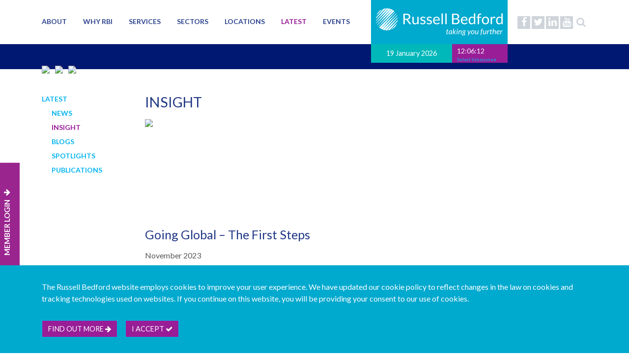

--- FILE ---
content_type: text/html; charset=utf-8
request_url: https://www.russellbedford.com/latest/insight/going-global-the-first-steps/
body_size: 12076
content:

<!DOCTYPE html>
<html xmlns="http://www.w3.org/1999/xhtml">
<head>
    <meta charset="utf-8">
    <meta name="viewport" content="width=device-width, initial-scale=1, shrink-to-fit=no">
    <meta http-equiv="X-UA-Compatible" content="IE=edge" />

    <title>Going global – the first steps</title>
    <meta name="keywords" content="" />
    <meta name="description" content="Russell Bedford International is a global network of professional services firms providing accounting, audit, tax and consulting services.  Ranked as one of the world&#39;s top accounting networks, we have some 700 partners, 6500 staff and 350 offices in more than 90 countries." />
    <meta name="author" content="Russell Bedford" />

    <meta name="theme-color" content="#ffffff">
    <link rel="shortcut icon" href="/favicon.ico" />
    <link rel="apple-touch-icon" sizes="180x180" href="/apple-touch-icon.png">
    <link rel="icon" type="image/png" sizes="32x32" href="/favicon-32x32.png">
    <link rel="icon" type="image/png" sizes="16x16" href="/favicon-16x16.png">

    <link href="/resources/style/css/style.min.css?v=639044211672516247" rel="stylesheet" />
    <link href="/css/rteContent.css?v=639044211672516247" rel="stylesheet" />
    <link href="https://cdnjs.cloudflare.com/ajax/libs/animate.css/3.5.2/animate.min.css" rel="stylesheet" />
    <script src="/resources/js/slimmage.js"></script>
    <script src="https://code.jquery.com/jquery-3.2.1.min.js"></script>
    <script src="https://cdnjs.cloudflare.com/ajax/libs/popper.js/1.12.3/umd/popper.min.js"></script>
    <script src="https://maxcdn.bootstrapcdn.com/bootstrap/4.0.0-beta.2/js/bootstrap.min.js"></script>
    <script src="https://maps.google.com/maps/api/js?v=weekly&key=AIzaSyCLovBeH-OosHaawoTcPJgRvYonRrZEkss"></script>
    <script src="/resources/js/gmaps/markerclusterer.min.js"></script>
    <script src="https://www.google.com/recaptcha/api.js?render=6Lcpj5UUAAAAAPiX381oxEYK-6csYz3fyShdhBxB"></script>
    <script src="/resources/js/infobox.js"></script>
    <script src="https://cdnjs.cloudflare.com/ajax/libs/jquery-validate/1.17.0/jquery.validate.js"></script>
    <script src="/resources/js/moment.js"></script>
    <script src="/resources/js/moment-timezone.js"></script>
    <script src="/resources/js/jstz.min.js"></script>
    <script src="https://cdnjs.cloudflare.com/ajax/libs/jquery-validation-unobtrusive/3.2.10/jquery.validate.unobtrusive.min.js"></script>
    <script src="/scripts/jquery.unobtrusive-ajax.js"></script>
    <script src="https://use.fontawesome.com/7234dc0b06.js"></script>
    <script src="/resources/js/mustache/mustache.js"></script>
    <!-- Global Site Tag (gtag.js) - Google Analytics -->
    <script async src="https://www.googletagmanager.com/gtag/js?id=G-ZKQTFVXTW1"></script>
    <script>
        window.dataLayer = window.dataLayer || [];
        function gtag() { dataLayer.push(arguments); }
        gtag('js', new Date());
        gtag('config', 'G-ZKQTFVXTW1');
    </script>    
    <!-- Google Tag Manager -->
    <script>
    (function (w, d, s, l, i) {
            w[l] = w[l] || []; w[l].push({
                'gtm.start':
                    new Date().getTime(), event: 'gtm.js'
            }); var f = d.getElementsByTagName(s)[0],
                j = d.createElement(s), dl = l != 'dataLayer' ? '&l=' + l : ''; j.async = true; j.src =
                    'https://www.googletagmanager.com/gtm.js?id=' + i + dl; f.parentNode.insertBefore(j, f);
        })(window, document, 'script', 'dataLayer', 'GTM-MT37TNX');</script>
    <!-- End Google Tag Manager -->    
    <script>
        function acceptAllCookies() {
            var cookieName = "russell-bedford_store_all_cookies";
            var expiryDate = new Date();
            expiryDate.setMonth(expiryDate.getMonth() + 3);
            var expires = "expires="+ expiryDate.toUTCString();
            document.cookie = cookieName + "=true;" + expires + ";path=/";
            $('.cookies-notice').hide();
        }
    </script>
</head>
<body>

    <!-- Google Tag Manager (noscript) -->
    <noscript>
        <iframe src="https://www.googletagmanager.com/ns.html?id=GTM-MT37TNX" height="0" width="0" style="display:none;visibility:hidden"></iframe>
    </noscript>
    <!-- End Google Tag Manager (noscript) -->

    <section class="header">
    <header class="d-none d-md-none d-lg-block">

        <div class="container">
            <div class="row">
                <div class="col-12">

                    <ul class="social-media pull-right">
                            <li>
                                <a href="https://www.facebook.com/pages/Russell-Bedford-International/155824474453723/" class="facebook" target="_blank">
                                    <i class="fa fa-facebook"></i>
                                </a>
                            </li>
                                                    <li>
                                <a href="http://www.twitter.com/RussellBedford/" class="twitter" target="_blank">
                                    <i class="fa fa-twitter"></i>
                                </a>
                            </li>
                                                                            <li>
                                <a href="https://uk.linkedin.com/company/russell-bedford-international" class="linkedin" target="_blank">
                                    <i class="fa fa-linkedin"></i>
                                </a>
                            </li>
                                                    <li>
                                <a href="http://www.youtube.com/user/RussellBedfordGroup/" class="youtube" target="_blank">
                                    <i class="fa fa-youtube"></i>
                                </a>
                            </li>
                        <li>
                            <a href="#" class="search">
                                <i class="fa fa-search"></i>
                            </a>
                        </li>
                    </ul>

                    <div id="logo-container" class="pull-right">
                        <a href="/" class="logo">
                            <img src="/resources/img/logo.png" />
                        </a>
                        <div class="date-time">
                            <div class="date">
                                19 January 2026
                            </div>
                            <div class="time">
                                <span id="clock"></span>

                                <div class="dropdown">
                                    <a href="#" class="dropdown-toggle" data-toggle="dropdown">
                                        <small>Select timezone <i class="fa fa-caret-right"></i></small>
                                    </a>
                                    <div class="dropdown-menu">

                                            <a class="dropdown-item" href="#" onclick="updateTimezone(this)" data-val="Europe/London">BST (London)</a>
                                            <a class="dropdown-item" href="#" onclick="updateTimezone(this)" data-val="Asia/Shanghai">Beijing</a>
                                            <a class="dropdown-item" href="#" onclick="updateTimezone(this)" data-val="America/Buenos_Aires">Buenos Aires</a>
                                            <a class="dropdown-item" href="#" onclick="updateTimezone(this)" data-val="Africa/Johannesburg">Cape Town</a>
                                            <a class="dropdown-item" href="#" onclick="updateTimezone(this)" data-val="Asia/Dubai">Dubai</a>
                                            <a class="dropdown-item" href="#" onclick="updateTimezone(this)" data-val="America/Los_Angeles">Los Angeles</a>
                                            <a class="dropdown-item" href="#" onclick="updateTimezone(this)" data-val="America/Mexico_City">Mexico City</a>
                                            <a class="dropdown-item" href="#" onclick="updateTimezone(this)" data-val="America/Montreal">Montreal</a>
                                            <a class="dropdown-item" href="#" onclick="updateTimezone(this)" data-val="Europe/Moscow">Moscow</a>
                                            <a class="dropdown-item" href="#" onclick="updateTimezone(this)" data-val="Asia/Calcutta">Mumbai</a>
                                            <a class="dropdown-item" href="#" onclick="updateTimezone(this)" data-val="America/New_York">New York</a>
                                            <a class="dropdown-item" href="#" onclick="updateTimezone(this)" data-val="Europe/Paris">Paris</a>
                                            <a class="dropdown-item" href="#" onclick="updateTimezone(this)" data-val="Australia/Sydney">Sydney</a>
                                            <a class="dropdown-item" href="#" onclick="updateTimezone(this)" data-val="Asia/Tokyo">Tokyo</a>
                                    </div>
                                </div>
                            </div>
                        </div>
                    </div>

                    <ul class="main-menu">
                            <li class="">
                                <a href="/about/">About</a>
                                        <div class="outer-menu">
                                            <div class="main-menu-column">
                                                <ul>
                                                        <li >
                                                            <a href="/about/strategy/">
                                                                Strategy
                                                            </a>
                                                        </li>
                                                        <li >
                                                            <a href="/about/leadership/">
                                                                Leadership
                                                            </a>
                                                        </li>
                                                        <li >
                                                            <a href="/about/executive-team/">
                                                                Executive Team
                                                            </a>
                                                        </li>
                                                        <li >
                                                            <a href="/about/social-responsibility/">
                                                                Social Responsibility
                                                            </a>
                                                        </li>
                                                        <li >
                                                            <a href="/about/awards/">
                                                                Awards
                                                            </a>
                                                        </li>
                                                        <li >
                                                            <a href="/about/join-our-network/">
                                                                Join our network
                                                            </a>
                                                        </li>
                                                </ul>
                                            </div>
                                        </div>
                            </li>
                            <li class="">
                                <a href="/why-rbi/">Why RBI</a>
                                        <div class="outer-menu">
                                            <div class="main-menu-column">
                                                <ul>
                                                        <li >
                                                            <a href="/why-rbi/audit-quality-control/">
                                                                Audit Quality Control
                                                            </a>
                                                        </li>
                                                        <li >
                                                            <a href="/why-rbi/benefits-of-membership/">
                                                                Benefits of membership
                                                            </a>
                                                        </li>
                                                        <li >
                                                            <a href="/why-rbi/core-values/">
                                                                Core Values
                                                            </a>
                                                        </li>
                                                        <li >
                                                            <a href="/why-rbi/training/">
                                                                Training
                                                            </a>
                                                        </li>
                                                        <li >
                                                            <a href="/why-rbi/alliances/">
                                                                Alliances
                                                            </a>
                                                        </li>
                                                        <li >
                                                            <a href="/why-rbi/case-studies/">
                                                                Case Studies
                                                            </a>
                                                        </li>
                                                        <li >
                                                            <a href="/why-rbi/join/">
                                                                Join
                                                            </a>
                                                        </li>
                                                </ul>
                                            </div>
                                        </div>
                            </li>
                            <li class="">
                                <a href="/services/">Services</a>
                                        <div class="outer-menu">
                                            <div class="main-menu-column">
                                                <ul>
                                                        <li >
                                                            <a href="/services/audit-and-assurance/">
                                                                Audit and Assurance
                                                            </a>
                                                        </li>
                                                        <li >
                                                            <a href="/services/tax/">
                                                                Tax
                                                            </a>
                                                        </li>
                                                        <li >
                                                            <a href="/services/advisory/">
                                                                Advisory
                                                            </a>
                                                        </li>
                                                        <li >
                                                            <a href="/services/business-services/">
                                                                Business Services
                                                            </a>
                                                        </li>
                                                </ul>
                                            </div>
                                        </div>
                            </li>
                            <li class="">
                                <a href="/sectors/">Sectors</a>
                            </li>
                            <li class="">
                                <a href="/locations/">Locations</a>
                            </li>
                            <li class="active">
                                <a href="/latest/">Latest</a>
                                        <div class="outer-menu">
                                            <div class="main-menu-column">
                                                <ul>
                                                        <li >
                                                            <a href="/latest/news/">
                                                                News
                                                            </a>
                                                        </li>
                                                        <li class=active>
                                                            <a href="/latest/insight/">
                                                                Insight
                                                            </a>
                                                        </li>
                                                        <li >
                                                            <a href="/latest/blogs/">
                                                                Blogs
                                                            </a>
                                                        </li>
                                                        <li >
                                                            <a href="/latest/spotlights/">
                                                                Spotlights
                                                            </a>
                                                        </li>
                                                        <li >
                                                            <a href="/latest/publications/">
                                                                Publications
                                                            </a>
                                                        </li>
                                                </ul>
                                            </div>
                                        </div>
                            </li>
                            <li class="">
                                <a href="/events/">Events</a>
                            </li>
                    </ul>
                </div>
            </div>
        </div>

    </header>

    <div id="mobile-header-spacer" class="d-block d-lg-none" style="height: 56px;"></div>

    <nav id="mobile-header" class="navbar navbar-expand-md navbar-dark bg-primary fixed-top d-block d-lg-none">
        <a class="navbar-brand" href="/">
            <img src="/resources/img/logo.png" />
        </a>
        <button class="navbar-toggler pull-right" type="button" data-toggle="collapse" data-target="#collapsingNavbarSm">
            <span class="navbar-toggler-icon"></span>
        </button>
        <div class="navbar-collapse collapse" id="collapsingNavbarSm">
            <ul class="navbar-nav mr-auto">
                    <li class="nav-item ">
                        <a class="nav-link" href="/about/">About</a>
                    </li>
                    <li class="nav-item ">
                        <a class="nav-link" href="/why-rbi/">Why RBI</a>
                    </li>
                    <li class="nav-item ">
                        <a class="nav-link" href="/services/">Services</a>
                    </li>
                    <li class="nav-item ">
                        <a class="nav-link" href="/sectors/">Sectors</a>
                    </li>
                    <li class="nav-item ">
                        <a class="nav-link" href="/locations/">Locations</a>
                    </li>
                    <li class="nav-item active">
                        <a class="nav-link" href="/latest/">Latest</a>
                    </li>
                    <li class="nav-item ">
                        <a class="nav-link" href="/events/">Events</a>
                    </li>
                <li class="nav-item">
                    <a class="nav-link" href="/login" target="_blank">Member Login</a>
                </li>
            </ul>
        </div>
    </nav>

    <!-- Start Search Box-->
    <div class="search-overlay" style="display: none;">
        <div class="search-form" onclick="$('.search-overlay').fadeIn(); void 0;">
            <i class="fa fa-search"></i>
            <input type="text" id="searchText" placeholder="Search..." />
            <button id="btnSearch" class="btn btn-primary">Go <i class="fa fa-arrow-right"></i></button>
        </div>
    </div>
    <!-- End Search Box-->


    <script>

        var updateTimezone = function (item) {
            var timezone = $(item).data('val');
            localStorage.setItem("Timezone", timezone);
        }
      
        $(function () {

            var makeClock = function() {
                var clock = moment().tz('Europe/London').format('HH:mm:ss');
                if(localStorage.getItem("Timezone")) {
                    return moment().tz(localStorage.getItem("Timezone")).format('HH:mm:ss');
                }

                return clock;
            }

            setInterval(function () {
                var clock = $('#clock');
                clock.text(makeClock());
            }, 1000);


            $('.search').click(function(e) {
                e.preventDefault();
                $('.search-overlay').fadeIn();
                $('.search-overlay input').focus();
            });



            // Set the search behaviour on the search button
            $('#btnSearch').click(function (e) {
                e.preventDefault();
                testClick();
            });


            function testClick() {
                if ($('#searchText').val() != '') {
                    $("#btnSearch").html('Searching...');
                    window.parent.location = "/search?s=" + $('#searchText').val();
                }
                else {
                    $('.search-overlay').fadeOut();
                    //return false;
                }
            }

            $('#searchText').keypress(function (e) {
                var key = e.which;
                if (key == 13)  // the enter key code
                {
                    $('#btnSearch').click();
                    return false;
                }
            });
            // Set the search behaviour on the overlay
            $(".search-overlay").not($('#searchText')).click(function (e) {
                if ($(e.target).is('.search-overlay')) {
                    $('.search-overlay').fadeOut();
                }
            });

        });

    </script>

</section>

    <section class="page-header d-none d-sm-block">
        <div class="container">
            <div class="row">
                <div class="col-md-12">
                            <img src="/media/1862/rb_locations_overlay.png" class="rounded-circle mr-2" />
                            <img src="/media/1954/rb_telescope_overlay.png" class="rounded-circle mr-2" />
                            <img src="/media/1860/rb_vr_kid_overlay.png" class="rounded-circle mr-2" />
                </div>
            </div>
        </div>
    </section>

    <section class="menu d-none d-md-none d-lg-block">
        <a href="/login" target="_blank">
            <div class="menu__title">
                MEMBER LOGIN
                <span class="fa fa-arrow-down normal"></span>
            </div>
        </a>
    </section>

    

<section class="page-container">
    <div class="container">
        <div class="row">
            <div class="col-md-2">

                <ul class="sub-nav">
	<li class="">
        <a href="/latest/">
            Latest
        </a>
	</li>
		<li class="child ">
			<a href="/latest/news/">
				News
			</a>
		</li>
		<li class="child active">
			<a href="/latest/insight/">
				Insight
			</a>
		</li>
		<li class="child ">
			<a href="/latest/blogs/">
				Blogs
			</a>
		</li>
		<li class="child ">
			<a href="/latest/spotlights/">
				Spotlights
			</a>
		</li>
		<li class="child ">
			<a href="/latest/publications/">
				Publications
			</a>
		</li>
</ul>

            </div>
            <div class="col-md-10">

                <div class="page-content">
                    <h2>Insight</h2>

                    
                    <div class="news-images">
                                    <div class="item">
                                        
                                        <img src="/media/9539/60183800_l_normal_none-1.jpg" class="img-fluid rounded mx-auto d-block" />
                                    </div>


                    </div>
                    <article class="article">
                        <h3 class="title">Going global – the first steps</h3>
                        <h4>November 2023</h4>
                        <hr />
                        <p>Many businesses are attracted by the benefits of expanding internationally but what should you consider before taking this big step? In this article, experts from Russell Bedford member firms give their insight into key areas of focus for any business thinking of going global.<br /><br /><strong>Developing your strategy</strong><br /><br />As business becomes ever more globalised, many businesses will consider whether expanding internationally makes perfect sense. Before taking this step and investing heavily in an overseas presence you should first:<br /><br />• evaluate your business to test readiness<br />• clearly define a strategy that supports your reasons for expansion<br />• understand your market.<br /><br /><strong>Evaluating your business</strong><br /><br />Going global is a big commitment that can take your business into an unfamiliar political and cultural environment. Before doing so, you need to be sure that your business at home is working well and can provide the funding you need to expand overseas. You can explore other sources of funding, but you will need to demonstrate that the impact on business cash flow is manageable, supported by detailed analysis and forecasts.<br /><br /><strong>Defining a strategy that supports your objectives</strong><br /><br />Aside from improved profitability and competitiveness, businesses will have different motivations for expanding overseas. Some may look to diversify their income streams by expanding their customer base and better serving customers in their chosen region. Others may look to take advantage of lower labour costs and a diverse talent pool. Whatever your reasons, identify your target market and formulate a strategy to exploit that market in a way that doesn’t jeopardise your business at home. Your international strategy must always align with your overall business strategy.<br /><br /><strong>Understanding your market</strong><br /><br />Market research is vital, not just from a business and competition view but also from a legal, compliance, and political standpoint. Language barriers can also affect how you formulate your strategy – don’t assume everyone is willing to deal in English and be prepared to tailor your marketing material to local needs.<br /><br />To succeed in your chosen market you need to support your strategy with measurable key performance indicators (KPIs). Design your KPIs to deal with both short-term and long-term requirements and be prepared to adjust your plans to adapt to a changing business environment. <br /><br /><strong>Tax planning and legal considerations</strong><br /><br />Most business owners will view international expansion as risky because it takes them outside their business comfort zone. Ensure you develop an international toolkit that covers:<br /><br />• risk and legal framework<br />• customs implications<br />• international taxation implications.<br /><br /><strong>Risk</strong><br /><br />Your business will need the knowledge and skills necessary to overcome the obstacles it will encounter. The more active you become in overseas markets, the more important managing risks becomes. This will test your business’s resilience and its ability to minimise the impact of any disruption. Familiarise yourself with the support available from local and international institutions in case you need them.<br /><br /><strong>Legal<br /></strong><br />Ensure you are familiar with the laws applying in your chosen region. Don’t fall into the trap of assuming that what works at home will work everywhere. Instead, examine the general rules of international law, together with local laws, even if you think your requirements aren’t that complex.<br /><br /><strong>Customs and VAT</strong><br /><br />Any cross-border trade requires an appreciation of customs duty and VAT rules and processes. Keep all evidence of exports; local tax authorities will oversee VAT-free exports to ensure compliance.<br /><br /><strong>Taxation</strong><br /><br />International tax strategies that exploit the gaps arising from overlapping non-coordinated national tax systems require specialist knowledge of local taxation systems. This will be even more relevant when dealing with transfer pricing issues between, for example, the headquarter and foreign subsidiaries. In any case, it makes sense to seek advice from local professionals.<br /><br />In summary, going global can have a transformative effect on a business but only if you’re well-prepared and informed. At the same time, you must not lose sight of your home business and any potential impact that may arise from your international expansion objectives. To succeed globally you need to be sure of your strategy and have a good understanding of the local market trading conditions as well as legal and taxation requirements. When in doubt, seek advice from local experts.</p>
<p> </p>
<hr />
<p><br /><strong>Marketing – reaching the right prospects in the right place </strong><br /><br />A marketing function is a cost centre when its activities are passive and focused on areas such as image, advertising, and customer communication. But it can be more than this. If your marketing reaches the right prospects in the right place, collaborates with partners to promote different services, and nurtures with valuable content by delivering legitimate messages as an expert provider, you will gain trust. Later, these prospects will approach you when they need what you offer.<br /><br />You can carry out integrated marketing campaigns using traditional methods such as print, mass media advertising, and PR as well as digital resources. <br /><br />Modern technology, like customer relationship management systems (CRM) and artificial intelligence (AI), allows you to support more traditional activities with digital campaigns; these include email, social media, webinars, and podcasts.<br /><br />Depending on the business you’re in, with the right use of technology and a real understanding of your market you can move your marketing function from cost centre to business generator.<br /><br /><strong>Supporting global expansion with artificial intelligence </strong><br /><br />The latest developments in artificial intelligence (AI) are having a sweeping impact on global business decision-making. Professional firms are playing a key role in helping their clients think and act strategically in a fast-changing technological landscape. The opportunity seems limitless, but at what cost?<br /><br />One concern is data privacy. When your proprietary data is exposed to a platform such as ChatGPT, should we assume that it’s effectively open-source? Because if your organisation uses AI to analyse client data and develop predictive models or solutions, that exposure could have significant implications.<br /><br />Another is the quality of any database that becomes accessible using AI. If you do business globally, you’ll want to assess industry benchmarks to know whether (or how) to expand. Doing so requires reliable information, yet the accuracy of some AI-generated data is fragile at best.<br /><br />These are only two points to consider—and neither are prohibitive when it comes to leveraging the power of AI. At this stage, it’s likely best to regard artificial intelligence as a tool that has the capacity to highlight everything from emerging trends to niche markets, with its usefulness enhanced by effective prompt engineering. The technology’s evolution will continue and the value to business leaders will only grow over time.<br /><br />For now, we should take small steps forward as we better understand the many benefits that AI can deliver.<br /><br /><strong>About the authors<br /><br /></strong>Erica Xiong<br />Hong Kong<br /><br />Erica has more than ten years’ experience of providing Hong Kong and regional tax advisory and compliance services to multinational organisations from a wide range of industries. She is experienced in advising on tax efficient structuring, cross-border transactions, pre-IPO tax planning, and tax due diligence, as well as representing clients in handling tax field audits and investigation cases.<br /><br /><a href="mailto:ericaxiong@russellbedford.com.hk">ericaxiong@russellbedford.com.hk</a><br /><br />Fabio Corno<br />Milan, Italy<br /><br />Fabio is a partner in Russell Bedford’s Milan member firm Studio Corno, managing accounting and business consulting for the firm. With over thirty years’ experience in corporate restructuring and reorganisation procedures and internationalisation processes, he is also an associate professor at University of Milan – Bicocca, specialising in the areas of accounting, and business administration, and is the founder of MAIB – Triple Degree Master’s in International Business Development.<br /><br /><a href="mailto:fabio.corno@studiocorno.it">fabio.corno@studiocorno.it</a><br /><br />Javier Jiménez<br />Mexico City, Mexico<br /><br />Javier is the managing partner at Russell Bedford Mexico City and board member on the board of directors for Russell Bedford International. A CPA with more than 30 years of experience in various audit areas, he was formerly an audit manager at another international firm and currently leads the audit practice at Russell Bedford Mexico City. With extensive experience assisting companies in different sectors, Javier is a speaker at various conferences in Mexico and around the world for the Mexican College of Public Accountants (CCPM) and other organisations. He is also certified in accountancy by the Mexican Institute of Chartered Accountants.<br /><br /><a href="mailto:jajimenez@russellbedford.mx">jajimenez@russellbedford.mx</a><br /><br />Jenny Lian<br />Toronto, Canada<br /><br />Jenny has been with KRP as an assurance partner for more than ten years and brings knowledge in multiple disciplines including accounting, audit, financial management, and estate, corporate and personal tax planning. Jenny is responsible for a large and diverse client base of owner-managers, entrepreneurs, and not-for-profit organisations. Her broad experience helps her direct clients to the best available expertise, whether from her network of professionals or her fellow partners.<br /><br /><a href="mailto:jlian@krp.ca">jlian@krp.ca</a></p>


                    </article>

                    <div class="addthis_inline_share_toolbox"></div>

                    <div class="button-bar">

                                <a href="/latest/insight/" class="btn btn-lg btn-primary">
                                    Back to Latest
                                </a>
                                    <a href="/latest/insight/innovation-the-key-to-optimising-your-workforce/" class="btn btn-lg btn-primary">
                                        Previous Story
                                    </a>
                                    <a href="/latest/insight/employer-branding-takes-more-than-a-fruit-basket/" class="btn btn-lg btn-primary">

                                        Next Story
                                    </a>


                    </div>

                </div>
            </div>
        </div>
    </div>
</section>

<script type="text/javascript">
    $(function () {
        $(".article iframe").wrap("<div class='embed-responsive embed-responsive-16by9'></div>");
        $(".article iframe").attr("class", "embed-responsive-item");
    });
</script>


        <section class="link-circles">
            <div class="container">
                <div class="row">
                    <div class="col-12 text-center">
                        <ul>
                        </ul>

                    </div>
                </div>
            </div>
        </section>

    <section class="footer">
    <footer>
        <div class="container">
            <div class="row">
                <div class="col-xs-12 col-md-6">
                    <div class="row">
                        <div class="col-md-12">
                            <img src="/resources/img/FOF-Logo-Mobile.png" />
                        </div>
                        <div class="col-md-12 footer-spacing">
                            &copy; Copyright Russell Bedford International 2026
                        </div>
                    </div>
                </div>
                <div class="col-xs-12 col-md-6">
                    <div class="row text-md-right">
                        <div class="col-md-12 footer-xs-spacing">Download our mobile directory app</div>
                        <div class="col-md-12 col-xs-6 footer-spacing">
                            <a href="https://itunes.apple.com/us/app/russell-bedford-directory/id1455613431?ls=1&mt=8"><img class="apple" src="/resources/img/app_store_badge.svg" /></a>
                            <a href="https://play.google.com/store/apps/developer?id=Russell+Bedford+International"><img class="google" src="/resources/img/google-play-badge.png" /></a>
                        </div>
                    </div>
                </div>
            </div>
                    <div class="row">
                        <div class="col-xs-12 col-md-6">
                            <div class="row">
                                <div class="col-md-12 footer-spacing">
                                    <ul class="footer-menu">
                                            <li>
                                                <a class="col-sm-4 col-md-4" href="/sitemap/" >Sitemap</a>
                                            </li>
                                            <li>
                                                <a class="col-sm-4 col-md-4" href="/legal/" >Legal</a>
                                            </li>
                                            <li>
                                                <a class="col-sm-4 col-md-4" href="http://www.twitter.com/RussellBedford/" target=&#39;_blank&#39;>Follow us...</a>
                                            </li>
                                            <li>
                                                <a class="col-sm-4 col-md-4" href="/contact/" >Contact us...</a>
                                            </li>
                                            <li>
                                                <a class="col-sm-4 col-md-4" href="/join/membership-enquiry/" >Join us...</a>
                                            </li>
                                    </ul>
                                </div>
                            </div>
                        </div>
                        <div class="col-xs-12 col-md-6">
                            <div class="row">
                                <div class="col-md-12 footer-spacing">
                                    <ul class="footer-languages">
                                            <li>
                                                <a class="col-sm-4 col-md-4" href="/deutsch/" >Deutsch</a>
                                            </li>
                                            <li>
                                                <a class="col-sm-4 col-md-4" href="/fran&#231;ais/" >Fran&#231;ais</a>
                                            </li>
                                            <li>
                                                <a class="col-sm-4 col-md-4" href="/espa&#241;ol/" >Espa&#241;ol</a>
                                            </li>
                                            <li>
                                                <a class="col-sm-4 col-md-4" href="/italiano/" >Italiano</a>
                                            </li>
                                            <li>
                                                <a class="col-sm-4 col-md-4" href="/portugu&#234;s/" >Portugu&#234;s</a>
                                            </li>
                                            <li>
                                                <a class="col-sm-4 col-md-4" href="http://www.russellbedford.cn/" target=&#39;_blank&#39;>中文版</a>
                                            </li>
                                    </ul>
                                </div>
                            </div>
                        </div>
                    </div>


        </div>
    </footer>
</section>

        <section class="js-cookies-notice cookies-notice">
            <div class="container">
                <div class="row">
                    <div class="col-12">
                        <p>The Russell Bedford website employs cookies to improve your user experience. We have updated our cookie policy to reflect changes in the law on cookies and tracking technologies used on websites. If you continue on this website, you will be providing your consent to our use of cookies.</p>
                        <a href="/cookie-policy/" class="btn btn-primary cookiesInfo">Find out more <i class="fa fa-arrow-right"></i></a>
                        <div class="btn btn-primary cookies-notice-accept" role="btn" tabindex="0" onclick="acceptAllCookies()">
                            I accept <i class="fa fa-check"></i>
                        </div>
                    </div>
                </div>
            </div>
        </section>

    <!-- Go to www.addthis.com/dashboard to customize your tools -->
    <script type="text/javascript" src="//s7.addthis.com/js/300/addthis_widget.js#pubid=ra-63873d6b52480dea"></script>

</body>
</html>

--- FILE ---
content_type: text/html; charset=utf-8
request_url: https://www.google.com/recaptcha/api2/anchor?ar=1&k=6Lcpj5UUAAAAAPiX381oxEYK-6csYz3fyShdhBxB&co=aHR0cHM6Ly93d3cucnVzc2VsbGJlZGZvcmQuY29tOjQ0Mw..&hl=en&v=PoyoqOPhxBO7pBk68S4YbpHZ&size=invisible&anchor-ms=20000&execute-ms=30000&cb=lpy5h1q41n9e
body_size: 48887
content:
<!DOCTYPE HTML><html dir="ltr" lang="en"><head><meta http-equiv="Content-Type" content="text/html; charset=UTF-8">
<meta http-equiv="X-UA-Compatible" content="IE=edge">
<title>reCAPTCHA</title>
<style type="text/css">
/* cyrillic-ext */
@font-face {
  font-family: 'Roboto';
  font-style: normal;
  font-weight: 400;
  font-stretch: 100%;
  src: url(//fonts.gstatic.com/s/roboto/v48/KFO7CnqEu92Fr1ME7kSn66aGLdTylUAMa3GUBHMdazTgWw.woff2) format('woff2');
  unicode-range: U+0460-052F, U+1C80-1C8A, U+20B4, U+2DE0-2DFF, U+A640-A69F, U+FE2E-FE2F;
}
/* cyrillic */
@font-face {
  font-family: 'Roboto';
  font-style: normal;
  font-weight: 400;
  font-stretch: 100%;
  src: url(//fonts.gstatic.com/s/roboto/v48/KFO7CnqEu92Fr1ME7kSn66aGLdTylUAMa3iUBHMdazTgWw.woff2) format('woff2');
  unicode-range: U+0301, U+0400-045F, U+0490-0491, U+04B0-04B1, U+2116;
}
/* greek-ext */
@font-face {
  font-family: 'Roboto';
  font-style: normal;
  font-weight: 400;
  font-stretch: 100%;
  src: url(//fonts.gstatic.com/s/roboto/v48/KFO7CnqEu92Fr1ME7kSn66aGLdTylUAMa3CUBHMdazTgWw.woff2) format('woff2');
  unicode-range: U+1F00-1FFF;
}
/* greek */
@font-face {
  font-family: 'Roboto';
  font-style: normal;
  font-weight: 400;
  font-stretch: 100%;
  src: url(//fonts.gstatic.com/s/roboto/v48/KFO7CnqEu92Fr1ME7kSn66aGLdTylUAMa3-UBHMdazTgWw.woff2) format('woff2');
  unicode-range: U+0370-0377, U+037A-037F, U+0384-038A, U+038C, U+038E-03A1, U+03A3-03FF;
}
/* math */
@font-face {
  font-family: 'Roboto';
  font-style: normal;
  font-weight: 400;
  font-stretch: 100%;
  src: url(//fonts.gstatic.com/s/roboto/v48/KFO7CnqEu92Fr1ME7kSn66aGLdTylUAMawCUBHMdazTgWw.woff2) format('woff2');
  unicode-range: U+0302-0303, U+0305, U+0307-0308, U+0310, U+0312, U+0315, U+031A, U+0326-0327, U+032C, U+032F-0330, U+0332-0333, U+0338, U+033A, U+0346, U+034D, U+0391-03A1, U+03A3-03A9, U+03B1-03C9, U+03D1, U+03D5-03D6, U+03F0-03F1, U+03F4-03F5, U+2016-2017, U+2034-2038, U+203C, U+2040, U+2043, U+2047, U+2050, U+2057, U+205F, U+2070-2071, U+2074-208E, U+2090-209C, U+20D0-20DC, U+20E1, U+20E5-20EF, U+2100-2112, U+2114-2115, U+2117-2121, U+2123-214F, U+2190, U+2192, U+2194-21AE, U+21B0-21E5, U+21F1-21F2, U+21F4-2211, U+2213-2214, U+2216-22FF, U+2308-230B, U+2310, U+2319, U+231C-2321, U+2336-237A, U+237C, U+2395, U+239B-23B7, U+23D0, U+23DC-23E1, U+2474-2475, U+25AF, U+25B3, U+25B7, U+25BD, U+25C1, U+25CA, U+25CC, U+25FB, U+266D-266F, U+27C0-27FF, U+2900-2AFF, U+2B0E-2B11, U+2B30-2B4C, U+2BFE, U+3030, U+FF5B, U+FF5D, U+1D400-1D7FF, U+1EE00-1EEFF;
}
/* symbols */
@font-face {
  font-family: 'Roboto';
  font-style: normal;
  font-weight: 400;
  font-stretch: 100%;
  src: url(//fonts.gstatic.com/s/roboto/v48/KFO7CnqEu92Fr1ME7kSn66aGLdTylUAMaxKUBHMdazTgWw.woff2) format('woff2');
  unicode-range: U+0001-000C, U+000E-001F, U+007F-009F, U+20DD-20E0, U+20E2-20E4, U+2150-218F, U+2190, U+2192, U+2194-2199, U+21AF, U+21E6-21F0, U+21F3, U+2218-2219, U+2299, U+22C4-22C6, U+2300-243F, U+2440-244A, U+2460-24FF, U+25A0-27BF, U+2800-28FF, U+2921-2922, U+2981, U+29BF, U+29EB, U+2B00-2BFF, U+4DC0-4DFF, U+FFF9-FFFB, U+10140-1018E, U+10190-1019C, U+101A0, U+101D0-101FD, U+102E0-102FB, U+10E60-10E7E, U+1D2C0-1D2D3, U+1D2E0-1D37F, U+1F000-1F0FF, U+1F100-1F1AD, U+1F1E6-1F1FF, U+1F30D-1F30F, U+1F315, U+1F31C, U+1F31E, U+1F320-1F32C, U+1F336, U+1F378, U+1F37D, U+1F382, U+1F393-1F39F, U+1F3A7-1F3A8, U+1F3AC-1F3AF, U+1F3C2, U+1F3C4-1F3C6, U+1F3CA-1F3CE, U+1F3D4-1F3E0, U+1F3ED, U+1F3F1-1F3F3, U+1F3F5-1F3F7, U+1F408, U+1F415, U+1F41F, U+1F426, U+1F43F, U+1F441-1F442, U+1F444, U+1F446-1F449, U+1F44C-1F44E, U+1F453, U+1F46A, U+1F47D, U+1F4A3, U+1F4B0, U+1F4B3, U+1F4B9, U+1F4BB, U+1F4BF, U+1F4C8-1F4CB, U+1F4D6, U+1F4DA, U+1F4DF, U+1F4E3-1F4E6, U+1F4EA-1F4ED, U+1F4F7, U+1F4F9-1F4FB, U+1F4FD-1F4FE, U+1F503, U+1F507-1F50B, U+1F50D, U+1F512-1F513, U+1F53E-1F54A, U+1F54F-1F5FA, U+1F610, U+1F650-1F67F, U+1F687, U+1F68D, U+1F691, U+1F694, U+1F698, U+1F6AD, U+1F6B2, U+1F6B9-1F6BA, U+1F6BC, U+1F6C6-1F6CF, U+1F6D3-1F6D7, U+1F6E0-1F6EA, U+1F6F0-1F6F3, U+1F6F7-1F6FC, U+1F700-1F7FF, U+1F800-1F80B, U+1F810-1F847, U+1F850-1F859, U+1F860-1F887, U+1F890-1F8AD, U+1F8B0-1F8BB, U+1F8C0-1F8C1, U+1F900-1F90B, U+1F93B, U+1F946, U+1F984, U+1F996, U+1F9E9, U+1FA00-1FA6F, U+1FA70-1FA7C, U+1FA80-1FA89, U+1FA8F-1FAC6, U+1FACE-1FADC, U+1FADF-1FAE9, U+1FAF0-1FAF8, U+1FB00-1FBFF;
}
/* vietnamese */
@font-face {
  font-family: 'Roboto';
  font-style: normal;
  font-weight: 400;
  font-stretch: 100%;
  src: url(//fonts.gstatic.com/s/roboto/v48/KFO7CnqEu92Fr1ME7kSn66aGLdTylUAMa3OUBHMdazTgWw.woff2) format('woff2');
  unicode-range: U+0102-0103, U+0110-0111, U+0128-0129, U+0168-0169, U+01A0-01A1, U+01AF-01B0, U+0300-0301, U+0303-0304, U+0308-0309, U+0323, U+0329, U+1EA0-1EF9, U+20AB;
}
/* latin-ext */
@font-face {
  font-family: 'Roboto';
  font-style: normal;
  font-weight: 400;
  font-stretch: 100%;
  src: url(//fonts.gstatic.com/s/roboto/v48/KFO7CnqEu92Fr1ME7kSn66aGLdTylUAMa3KUBHMdazTgWw.woff2) format('woff2');
  unicode-range: U+0100-02BA, U+02BD-02C5, U+02C7-02CC, U+02CE-02D7, U+02DD-02FF, U+0304, U+0308, U+0329, U+1D00-1DBF, U+1E00-1E9F, U+1EF2-1EFF, U+2020, U+20A0-20AB, U+20AD-20C0, U+2113, U+2C60-2C7F, U+A720-A7FF;
}
/* latin */
@font-face {
  font-family: 'Roboto';
  font-style: normal;
  font-weight: 400;
  font-stretch: 100%;
  src: url(//fonts.gstatic.com/s/roboto/v48/KFO7CnqEu92Fr1ME7kSn66aGLdTylUAMa3yUBHMdazQ.woff2) format('woff2');
  unicode-range: U+0000-00FF, U+0131, U+0152-0153, U+02BB-02BC, U+02C6, U+02DA, U+02DC, U+0304, U+0308, U+0329, U+2000-206F, U+20AC, U+2122, U+2191, U+2193, U+2212, U+2215, U+FEFF, U+FFFD;
}
/* cyrillic-ext */
@font-face {
  font-family: 'Roboto';
  font-style: normal;
  font-weight: 500;
  font-stretch: 100%;
  src: url(//fonts.gstatic.com/s/roboto/v48/KFO7CnqEu92Fr1ME7kSn66aGLdTylUAMa3GUBHMdazTgWw.woff2) format('woff2');
  unicode-range: U+0460-052F, U+1C80-1C8A, U+20B4, U+2DE0-2DFF, U+A640-A69F, U+FE2E-FE2F;
}
/* cyrillic */
@font-face {
  font-family: 'Roboto';
  font-style: normal;
  font-weight: 500;
  font-stretch: 100%;
  src: url(//fonts.gstatic.com/s/roboto/v48/KFO7CnqEu92Fr1ME7kSn66aGLdTylUAMa3iUBHMdazTgWw.woff2) format('woff2');
  unicode-range: U+0301, U+0400-045F, U+0490-0491, U+04B0-04B1, U+2116;
}
/* greek-ext */
@font-face {
  font-family: 'Roboto';
  font-style: normal;
  font-weight: 500;
  font-stretch: 100%;
  src: url(//fonts.gstatic.com/s/roboto/v48/KFO7CnqEu92Fr1ME7kSn66aGLdTylUAMa3CUBHMdazTgWw.woff2) format('woff2');
  unicode-range: U+1F00-1FFF;
}
/* greek */
@font-face {
  font-family: 'Roboto';
  font-style: normal;
  font-weight: 500;
  font-stretch: 100%;
  src: url(//fonts.gstatic.com/s/roboto/v48/KFO7CnqEu92Fr1ME7kSn66aGLdTylUAMa3-UBHMdazTgWw.woff2) format('woff2');
  unicode-range: U+0370-0377, U+037A-037F, U+0384-038A, U+038C, U+038E-03A1, U+03A3-03FF;
}
/* math */
@font-face {
  font-family: 'Roboto';
  font-style: normal;
  font-weight: 500;
  font-stretch: 100%;
  src: url(//fonts.gstatic.com/s/roboto/v48/KFO7CnqEu92Fr1ME7kSn66aGLdTylUAMawCUBHMdazTgWw.woff2) format('woff2');
  unicode-range: U+0302-0303, U+0305, U+0307-0308, U+0310, U+0312, U+0315, U+031A, U+0326-0327, U+032C, U+032F-0330, U+0332-0333, U+0338, U+033A, U+0346, U+034D, U+0391-03A1, U+03A3-03A9, U+03B1-03C9, U+03D1, U+03D5-03D6, U+03F0-03F1, U+03F4-03F5, U+2016-2017, U+2034-2038, U+203C, U+2040, U+2043, U+2047, U+2050, U+2057, U+205F, U+2070-2071, U+2074-208E, U+2090-209C, U+20D0-20DC, U+20E1, U+20E5-20EF, U+2100-2112, U+2114-2115, U+2117-2121, U+2123-214F, U+2190, U+2192, U+2194-21AE, U+21B0-21E5, U+21F1-21F2, U+21F4-2211, U+2213-2214, U+2216-22FF, U+2308-230B, U+2310, U+2319, U+231C-2321, U+2336-237A, U+237C, U+2395, U+239B-23B7, U+23D0, U+23DC-23E1, U+2474-2475, U+25AF, U+25B3, U+25B7, U+25BD, U+25C1, U+25CA, U+25CC, U+25FB, U+266D-266F, U+27C0-27FF, U+2900-2AFF, U+2B0E-2B11, U+2B30-2B4C, U+2BFE, U+3030, U+FF5B, U+FF5D, U+1D400-1D7FF, U+1EE00-1EEFF;
}
/* symbols */
@font-face {
  font-family: 'Roboto';
  font-style: normal;
  font-weight: 500;
  font-stretch: 100%;
  src: url(//fonts.gstatic.com/s/roboto/v48/KFO7CnqEu92Fr1ME7kSn66aGLdTylUAMaxKUBHMdazTgWw.woff2) format('woff2');
  unicode-range: U+0001-000C, U+000E-001F, U+007F-009F, U+20DD-20E0, U+20E2-20E4, U+2150-218F, U+2190, U+2192, U+2194-2199, U+21AF, U+21E6-21F0, U+21F3, U+2218-2219, U+2299, U+22C4-22C6, U+2300-243F, U+2440-244A, U+2460-24FF, U+25A0-27BF, U+2800-28FF, U+2921-2922, U+2981, U+29BF, U+29EB, U+2B00-2BFF, U+4DC0-4DFF, U+FFF9-FFFB, U+10140-1018E, U+10190-1019C, U+101A0, U+101D0-101FD, U+102E0-102FB, U+10E60-10E7E, U+1D2C0-1D2D3, U+1D2E0-1D37F, U+1F000-1F0FF, U+1F100-1F1AD, U+1F1E6-1F1FF, U+1F30D-1F30F, U+1F315, U+1F31C, U+1F31E, U+1F320-1F32C, U+1F336, U+1F378, U+1F37D, U+1F382, U+1F393-1F39F, U+1F3A7-1F3A8, U+1F3AC-1F3AF, U+1F3C2, U+1F3C4-1F3C6, U+1F3CA-1F3CE, U+1F3D4-1F3E0, U+1F3ED, U+1F3F1-1F3F3, U+1F3F5-1F3F7, U+1F408, U+1F415, U+1F41F, U+1F426, U+1F43F, U+1F441-1F442, U+1F444, U+1F446-1F449, U+1F44C-1F44E, U+1F453, U+1F46A, U+1F47D, U+1F4A3, U+1F4B0, U+1F4B3, U+1F4B9, U+1F4BB, U+1F4BF, U+1F4C8-1F4CB, U+1F4D6, U+1F4DA, U+1F4DF, U+1F4E3-1F4E6, U+1F4EA-1F4ED, U+1F4F7, U+1F4F9-1F4FB, U+1F4FD-1F4FE, U+1F503, U+1F507-1F50B, U+1F50D, U+1F512-1F513, U+1F53E-1F54A, U+1F54F-1F5FA, U+1F610, U+1F650-1F67F, U+1F687, U+1F68D, U+1F691, U+1F694, U+1F698, U+1F6AD, U+1F6B2, U+1F6B9-1F6BA, U+1F6BC, U+1F6C6-1F6CF, U+1F6D3-1F6D7, U+1F6E0-1F6EA, U+1F6F0-1F6F3, U+1F6F7-1F6FC, U+1F700-1F7FF, U+1F800-1F80B, U+1F810-1F847, U+1F850-1F859, U+1F860-1F887, U+1F890-1F8AD, U+1F8B0-1F8BB, U+1F8C0-1F8C1, U+1F900-1F90B, U+1F93B, U+1F946, U+1F984, U+1F996, U+1F9E9, U+1FA00-1FA6F, U+1FA70-1FA7C, U+1FA80-1FA89, U+1FA8F-1FAC6, U+1FACE-1FADC, U+1FADF-1FAE9, U+1FAF0-1FAF8, U+1FB00-1FBFF;
}
/* vietnamese */
@font-face {
  font-family: 'Roboto';
  font-style: normal;
  font-weight: 500;
  font-stretch: 100%;
  src: url(//fonts.gstatic.com/s/roboto/v48/KFO7CnqEu92Fr1ME7kSn66aGLdTylUAMa3OUBHMdazTgWw.woff2) format('woff2');
  unicode-range: U+0102-0103, U+0110-0111, U+0128-0129, U+0168-0169, U+01A0-01A1, U+01AF-01B0, U+0300-0301, U+0303-0304, U+0308-0309, U+0323, U+0329, U+1EA0-1EF9, U+20AB;
}
/* latin-ext */
@font-face {
  font-family: 'Roboto';
  font-style: normal;
  font-weight: 500;
  font-stretch: 100%;
  src: url(//fonts.gstatic.com/s/roboto/v48/KFO7CnqEu92Fr1ME7kSn66aGLdTylUAMa3KUBHMdazTgWw.woff2) format('woff2');
  unicode-range: U+0100-02BA, U+02BD-02C5, U+02C7-02CC, U+02CE-02D7, U+02DD-02FF, U+0304, U+0308, U+0329, U+1D00-1DBF, U+1E00-1E9F, U+1EF2-1EFF, U+2020, U+20A0-20AB, U+20AD-20C0, U+2113, U+2C60-2C7F, U+A720-A7FF;
}
/* latin */
@font-face {
  font-family: 'Roboto';
  font-style: normal;
  font-weight: 500;
  font-stretch: 100%;
  src: url(//fonts.gstatic.com/s/roboto/v48/KFO7CnqEu92Fr1ME7kSn66aGLdTylUAMa3yUBHMdazQ.woff2) format('woff2');
  unicode-range: U+0000-00FF, U+0131, U+0152-0153, U+02BB-02BC, U+02C6, U+02DA, U+02DC, U+0304, U+0308, U+0329, U+2000-206F, U+20AC, U+2122, U+2191, U+2193, U+2212, U+2215, U+FEFF, U+FFFD;
}
/* cyrillic-ext */
@font-face {
  font-family: 'Roboto';
  font-style: normal;
  font-weight: 900;
  font-stretch: 100%;
  src: url(//fonts.gstatic.com/s/roboto/v48/KFO7CnqEu92Fr1ME7kSn66aGLdTylUAMa3GUBHMdazTgWw.woff2) format('woff2');
  unicode-range: U+0460-052F, U+1C80-1C8A, U+20B4, U+2DE0-2DFF, U+A640-A69F, U+FE2E-FE2F;
}
/* cyrillic */
@font-face {
  font-family: 'Roboto';
  font-style: normal;
  font-weight: 900;
  font-stretch: 100%;
  src: url(//fonts.gstatic.com/s/roboto/v48/KFO7CnqEu92Fr1ME7kSn66aGLdTylUAMa3iUBHMdazTgWw.woff2) format('woff2');
  unicode-range: U+0301, U+0400-045F, U+0490-0491, U+04B0-04B1, U+2116;
}
/* greek-ext */
@font-face {
  font-family: 'Roboto';
  font-style: normal;
  font-weight: 900;
  font-stretch: 100%;
  src: url(//fonts.gstatic.com/s/roboto/v48/KFO7CnqEu92Fr1ME7kSn66aGLdTylUAMa3CUBHMdazTgWw.woff2) format('woff2');
  unicode-range: U+1F00-1FFF;
}
/* greek */
@font-face {
  font-family: 'Roboto';
  font-style: normal;
  font-weight: 900;
  font-stretch: 100%;
  src: url(//fonts.gstatic.com/s/roboto/v48/KFO7CnqEu92Fr1ME7kSn66aGLdTylUAMa3-UBHMdazTgWw.woff2) format('woff2');
  unicode-range: U+0370-0377, U+037A-037F, U+0384-038A, U+038C, U+038E-03A1, U+03A3-03FF;
}
/* math */
@font-face {
  font-family: 'Roboto';
  font-style: normal;
  font-weight: 900;
  font-stretch: 100%;
  src: url(//fonts.gstatic.com/s/roboto/v48/KFO7CnqEu92Fr1ME7kSn66aGLdTylUAMawCUBHMdazTgWw.woff2) format('woff2');
  unicode-range: U+0302-0303, U+0305, U+0307-0308, U+0310, U+0312, U+0315, U+031A, U+0326-0327, U+032C, U+032F-0330, U+0332-0333, U+0338, U+033A, U+0346, U+034D, U+0391-03A1, U+03A3-03A9, U+03B1-03C9, U+03D1, U+03D5-03D6, U+03F0-03F1, U+03F4-03F5, U+2016-2017, U+2034-2038, U+203C, U+2040, U+2043, U+2047, U+2050, U+2057, U+205F, U+2070-2071, U+2074-208E, U+2090-209C, U+20D0-20DC, U+20E1, U+20E5-20EF, U+2100-2112, U+2114-2115, U+2117-2121, U+2123-214F, U+2190, U+2192, U+2194-21AE, U+21B0-21E5, U+21F1-21F2, U+21F4-2211, U+2213-2214, U+2216-22FF, U+2308-230B, U+2310, U+2319, U+231C-2321, U+2336-237A, U+237C, U+2395, U+239B-23B7, U+23D0, U+23DC-23E1, U+2474-2475, U+25AF, U+25B3, U+25B7, U+25BD, U+25C1, U+25CA, U+25CC, U+25FB, U+266D-266F, U+27C0-27FF, U+2900-2AFF, U+2B0E-2B11, U+2B30-2B4C, U+2BFE, U+3030, U+FF5B, U+FF5D, U+1D400-1D7FF, U+1EE00-1EEFF;
}
/* symbols */
@font-face {
  font-family: 'Roboto';
  font-style: normal;
  font-weight: 900;
  font-stretch: 100%;
  src: url(//fonts.gstatic.com/s/roboto/v48/KFO7CnqEu92Fr1ME7kSn66aGLdTylUAMaxKUBHMdazTgWw.woff2) format('woff2');
  unicode-range: U+0001-000C, U+000E-001F, U+007F-009F, U+20DD-20E0, U+20E2-20E4, U+2150-218F, U+2190, U+2192, U+2194-2199, U+21AF, U+21E6-21F0, U+21F3, U+2218-2219, U+2299, U+22C4-22C6, U+2300-243F, U+2440-244A, U+2460-24FF, U+25A0-27BF, U+2800-28FF, U+2921-2922, U+2981, U+29BF, U+29EB, U+2B00-2BFF, U+4DC0-4DFF, U+FFF9-FFFB, U+10140-1018E, U+10190-1019C, U+101A0, U+101D0-101FD, U+102E0-102FB, U+10E60-10E7E, U+1D2C0-1D2D3, U+1D2E0-1D37F, U+1F000-1F0FF, U+1F100-1F1AD, U+1F1E6-1F1FF, U+1F30D-1F30F, U+1F315, U+1F31C, U+1F31E, U+1F320-1F32C, U+1F336, U+1F378, U+1F37D, U+1F382, U+1F393-1F39F, U+1F3A7-1F3A8, U+1F3AC-1F3AF, U+1F3C2, U+1F3C4-1F3C6, U+1F3CA-1F3CE, U+1F3D4-1F3E0, U+1F3ED, U+1F3F1-1F3F3, U+1F3F5-1F3F7, U+1F408, U+1F415, U+1F41F, U+1F426, U+1F43F, U+1F441-1F442, U+1F444, U+1F446-1F449, U+1F44C-1F44E, U+1F453, U+1F46A, U+1F47D, U+1F4A3, U+1F4B0, U+1F4B3, U+1F4B9, U+1F4BB, U+1F4BF, U+1F4C8-1F4CB, U+1F4D6, U+1F4DA, U+1F4DF, U+1F4E3-1F4E6, U+1F4EA-1F4ED, U+1F4F7, U+1F4F9-1F4FB, U+1F4FD-1F4FE, U+1F503, U+1F507-1F50B, U+1F50D, U+1F512-1F513, U+1F53E-1F54A, U+1F54F-1F5FA, U+1F610, U+1F650-1F67F, U+1F687, U+1F68D, U+1F691, U+1F694, U+1F698, U+1F6AD, U+1F6B2, U+1F6B9-1F6BA, U+1F6BC, U+1F6C6-1F6CF, U+1F6D3-1F6D7, U+1F6E0-1F6EA, U+1F6F0-1F6F3, U+1F6F7-1F6FC, U+1F700-1F7FF, U+1F800-1F80B, U+1F810-1F847, U+1F850-1F859, U+1F860-1F887, U+1F890-1F8AD, U+1F8B0-1F8BB, U+1F8C0-1F8C1, U+1F900-1F90B, U+1F93B, U+1F946, U+1F984, U+1F996, U+1F9E9, U+1FA00-1FA6F, U+1FA70-1FA7C, U+1FA80-1FA89, U+1FA8F-1FAC6, U+1FACE-1FADC, U+1FADF-1FAE9, U+1FAF0-1FAF8, U+1FB00-1FBFF;
}
/* vietnamese */
@font-face {
  font-family: 'Roboto';
  font-style: normal;
  font-weight: 900;
  font-stretch: 100%;
  src: url(//fonts.gstatic.com/s/roboto/v48/KFO7CnqEu92Fr1ME7kSn66aGLdTylUAMa3OUBHMdazTgWw.woff2) format('woff2');
  unicode-range: U+0102-0103, U+0110-0111, U+0128-0129, U+0168-0169, U+01A0-01A1, U+01AF-01B0, U+0300-0301, U+0303-0304, U+0308-0309, U+0323, U+0329, U+1EA0-1EF9, U+20AB;
}
/* latin-ext */
@font-face {
  font-family: 'Roboto';
  font-style: normal;
  font-weight: 900;
  font-stretch: 100%;
  src: url(//fonts.gstatic.com/s/roboto/v48/KFO7CnqEu92Fr1ME7kSn66aGLdTylUAMa3KUBHMdazTgWw.woff2) format('woff2');
  unicode-range: U+0100-02BA, U+02BD-02C5, U+02C7-02CC, U+02CE-02D7, U+02DD-02FF, U+0304, U+0308, U+0329, U+1D00-1DBF, U+1E00-1E9F, U+1EF2-1EFF, U+2020, U+20A0-20AB, U+20AD-20C0, U+2113, U+2C60-2C7F, U+A720-A7FF;
}
/* latin */
@font-face {
  font-family: 'Roboto';
  font-style: normal;
  font-weight: 900;
  font-stretch: 100%;
  src: url(//fonts.gstatic.com/s/roboto/v48/KFO7CnqEu92Fr1ME7kSn66aGLdTylUAMa3yUBHMdazQ.woff2) format('woff2');
  unicode-range: U+0000-00FF, U+0131, U+0152-0153, U+02BB-02BC, U+02C6, U+02DA, U+02DC, U+0304, U+0308, U+0329, U+2000-206F, U+20AC, U+2122, U+2191, U+2193, U+2212, U+2215, U+FEFF, U+FFFD;
}

</style>
<link rel="stylesheet" type="text/css" href="https://www.gstatic.com/recaptcha/releases/PoyoqOPhxBO7pBk68S4YbpHZ/styles__ltr.css">
<script nonce="FEnyNex1xKGG4fvWye9dOQ" type="text/javascript">window['__recaptcha_api'] = 'https://www.google.com/recaptcha/api2/';</script>
<script type="text/javascript" src="https://www.gstatic.com/recaptcha/releases/PoyoqOPhxBO7pBk68S4YbpHZ/recaptcha__en.js" nonce="FEnyNex1xKGG4fvWye9dOQ">
      
    </script></head>
<body><div id="rc-anchor-alert" class="rc-anchor-alert"></div>
<input type="hidden" id="recaptcha-token" value="[base64]">
<script type="text/javascript" nonce="FEnyNex1xKGG4fvWye9dOQ">
      recaptcha.anchor.Main.init("[\x22ainput\x22,[\x22bgdata\x22,\x22\x22,\[base64]/[base64]/UltIKytdPWE6KGE8MjA0OD9SW0grK109YT4+NnwxOTI6KChhJjY0NTEyKT09NTUyOTYmJnErMTxoLmxlbmd0aCYmKGguY2hhckNvZGVBdChxKzEpJjY0NTEyKT09NTYzMjA/[base64]/MjU1OlI/[base64]/[base64]/[base64]/[base64]/[base64]/[base64]/[base64]/[base64]/[base64]/[base64]\x22,\[base64]\\u003d\\u003d\x22,\x22QylxwrFaw5NUAsOXesKAdXkYIAHDvcKIZhkhwo8Rw6VNOMORXm0iwonDoxFkw7vCtVpKwq/CpMKoahNSdXkCKyYLwpzDpMOQwqhYwrzDqFjDn8KsAcKZNl3DncKQZMKewqbChgPCocOYZ8KoQmvCpyDDpMOIOjPClC3Dh8KJW8KTE0shaEhXKHrCpMKTw5sWwqtiMDBlw6fCj8Kow4jDs8K+w7nCnDEtH8O1IQnDphhZw4/CvcOBUsONwp/DpxDDgcKwwrpmEcKLwpPDscOpXjYMZcK1w5vConcKWVxkw7DDtsKOw4M1VS3Cv8KIw53DuMK4wovCri8Iw4Vcw67Dkx/DosO4bFZLOmEmw7VaccK9w69qcFLDvcKMwonDt1A7EcKfDMKfw7Uvw4x3CcKgB17DiCErYcOAw7Jkwo0TT314wpMxb03CohbDo8KCw5VqEsK5en3Dj8Oyw4PCnxXCqcO+w7vCncOvS8OFGVfCpMKCw6jCnBciTXvDsU3DliPDs8KwdkV5UsKHIsOZFXA4DDwQw6pLVA/Cm2ROLWNNHMOqQyvCn8OqwoHDjhQjEMOdQTTCvRTDlsKbPWZjwp51OUzCj2Q9w4rDqAjDg8KxcTvCpMO7w64iEMOUBcOibFbCjiMAwr3DvgfCrcKaw5nDkMKoMFd/wpBww7ArJcKtJ8OiwoXCk19dw7PDoyFVw5DDv37CuFcFwroZa8OqccKuwqweFAnDmBMjMMKVMGrCnMKdw4Bpwo5Mw40gwprDgsKYw43CgVXDo0tfDMO4ZmZCWVzDo25uwqDCmwbCocOeARcCw7khK3xOw4HCgsOZGlTCnXM/ScOhEcKjEsKgVcO8wo94wrHChDkdG1PDgHTDvkPChGt4V8K8w5FjJcOPMHgKwo/DqcKeA0VFS8OjOMKNwrbCuD/ChDE/KnNawqfChUXDinzDnX54BQVAw5jCu1HDocOWw4Axw5pxZWd6w5MsDW16MMORw50Cw6EBw6N+wr7DvMKbw57DkAbDsBrDvMKWZHBxXnLCusOSwr/CunXDhzNcXgLDj8O7SsOiw7JsS8K6w6vDoMKcFMKrcMOiwrA2w4xJw5NcwqPCmVvCllobZMKRw5NJw7IJJGt/wpwswpjDiMK+w6PDvVF6bMK4w4fCqWFowoTDo8O5csO7UnXCqy/DjCvCisKxTk/DtcOYaMORw4hFTQIKUBHDr8O8fi7DmngSPDtRD0zCoVbDrcKxEsOADMKTW0XDlijCgATDrEtPwpc9WcOGZcO/wqzCnnU+V3jCgcKEKCVRw4Juwqotw6UgTiYEwqwpPG/CoifCinlLwpbCg8K1woJJw5/[base64]/Dq8OuHXbDj8KmDMK2O3tLCsK3w7JhTcKRwrBtw5XCpTDCuMK3aGXCtDLDmnDDlMKAw6JfOsKhwrDDt8O3G8O4w53DucOmwpFQwrfDqcOkAj8fw4vDllwLQRPCvMOuJcOVAisoHcKvOcKydG4Gw59SERnCqznDnn/CosKxP8O6AsKpw7JkJ2w3w5pXPcOFXyh/cB7Cj8OMw5x3KVh8wo96wpTDoBDDk8O4w7fDlG4mKkccCVo9w7FBwq1ww5QBOsO/ecOmScOuDFtXBRfCh0gsZMOGaDoVwqbCqiZDwqrDr2bCkVvDscKJworCjcO9DMO/e8KHAmvDgFnCk8OYw4PDhsKXKAHCjcOcaMKewo3DqzfDgMKWZMKNPHJvYlkzI8KSwqvCslfCvMOTUsOIw53CtizDu8Oiw4IQwrERw5UvMcK0LgfDh8KKw5DCs8OEw7sDw4EQFyvCn0sFaMOiw4XCik/Dr8OsTMO6TMKhw7Mmw67DhyfDqwtueMKed8OzF2VaNMKJVcOgwrQiMsO9dlvDvcK7wpbCpMKwQE/DmGM2FMK5JVHDusOcw4opw6VaHRYxWMKME8KDw5HDtMOkw4HCq8OWw6nDnFLDm8K0w6NCMjzCj2fCnsK5d8OQwrjDs3xaw4nDlCstwp7CuU/Cqik/WsO/wqYEw7dLw7fDpcOvw4jCmS1+WQ7Ds8OkeG1UecOBw487DCvCvsKFwrjCsD1gw6o/QR9Awq8Iw53DusK9wqE/w5fCpMOXwqx/[base64]/DplLCrHZKAcOtGTjCrjNlw43CiB4lw5HCuy/[base64]/CgEFnIk8qKl/Cn8O4DsO8WsOOw6vCiRPDscKyH8OCw45rdcOXUXnChMKMA2tZC8ONLXPDhsOzABnCkcK/[base64]/worDpzrDtXNjJ8Kew5PCs8Ocw7TDs8KobsOMw7LDrTvCmMO8wrPCpE4zJcKAwqRxwpwxwoVNwrkrwphewq9RPXtNGcKER8K7w6NuOMKhwrvDnMKcw6zCvsKXOsKtODzDqMKYUQ9zKsK8VmTDqMKrQMOIASN2V8KVHkEUw6fDlSE9CcKlw7Y/wqHCvsKHw73DqMKAw4rCrgLDm2LClMK3PgkXXSYhwpDCiGzDhmLCryDClMKxw7Aiwqgdw6FRWmNwc0TCt150wqoMw4QMw6jDmC7DvSHDssKqCkZQw73Do8OVw6TCmR7CssK5VcOrwoNGwroxTxR8YsKUwrbDgcO9wqjCrsKAE8OHZj/CrThgw6PClsOOMcO1w45OwqUFGcKSw6ohYHzCvMKvw7BZccKxKRLClcOWbxolUkI5UzvCvEVkbWPDkcKnV31TU8KcT8Ozw7HDuWTDtMOOwrQCw4DCoAPCusKgFW/ChsOPRMKVL0bDh2DChExvwrpzw5tVwojCnlfDvcKjVFzCrMOqNBfDoTXDimIlw4jDiV8TwoIIw4XDhWsQwrQZS8KQAsKAwqTDkygDw6DCisOKfsOhwpktw74/wqPCvx0VN1vCiDHCuMKlw5/DkkfDsk8lNg0IEcKKwo12wpjCtcKNwr7Dl2/CiTENwpsXccKGwpHDosKHwp3DsRs6w4FCaMKfw7TCvMKjbiNjw4EEd8O3QsOmwq8/YT/[base64]/[base64]/Lg7DiMOfHWzDiMO6woTDmcOZAEd0UMKDw4NYwoDCknEBbCJwwqESw68+IkdwS8Ogw7VJdmbDiGTCuSI9wq/DjsOvw605w6/[base64]/woXCr8KHw71tw4RSw7JCw5bCmzoPw4cBwpcDw5IOYsK/WMOTb8O6w7AwG8K6wpl2VcKxw50IwoNTwoI1wqfClMOoN8O4wrHCmhQJwpN3w54cGR97w6TDv8KTwr7Do0TChMO0O8OFw5g+NsKCwpt4QmTCg8OGwpnDuBHCqsKSdMKgw4/DpFrCscOowrgtwrPDgTs8YjYWfsOmwotGw5DCmsK0ZcKdwq/Cq8KkwqXClMKUKSgKZcKOFsKQWComU23CgiMPwp09E3LDosK8CsOEfsOYw6VdworDoTYEw6zCpcKGSsOdMDjDqMKvwpJCUy7Dj8KnXVYkwo8yLMKcwqQfw77DnhzCuSHCrCLDqMO7EsKDwofDrgbClMKtw6rDixBVEsKaKsKJwpjDgg/DlcOhYMOKw4PCs8OmEnVzw4/Ckn3CqEnDu2pOAMOLX0guM8KSw4nDuMK/fxbDuxvCjyDCg8KGw5VMwrAte8ORw5TDs8OOw78jwqVuA8OKdXBowrI2VUjDhcKJY8Omw5zCsG8IGzbDrwrDsMKnw6jCvsOKwo3DkykiwoDDs2/[base64]/DkcKlw57ChydGAMOXecOnWE7DnnIuw73Crmcww7LDggFVwrQ5w43CmgDDhkZUCsKXwrR0M8O+GMKZOMKBwrgiw7bCmzjCjcOFGmkGMSjCkmfCswQ3wqxUYsKwEiYmMMO0wpnCnD0CwqRxw6LClgpAw6LDu2sUfz3DgsOUwoFkA8Obw4fDmMODwrVXCw/DqGRPH1krPMOXDUNZfVrCgMOmRD0rQkoRwobCgcOLwrbDu8K5fmxLOcKWwo06w4QRw6zDvcKZFDHDljRyeMOjUDnCjcKCA0bDrsOIfcOpw6NSwprDqDjDtGrCsjrCon7CtUfDkcKuFjMQw5FSw4YeEMK2bMKJJA0FZzfCuwnDpy/Dok7DsWbDsMKhw4JfwpXCoMOpDHPDpzfCncKdLTLDiVfDtsKww5cSFsKYLWI3w4LChj3DlxLDkMOwUcOiwrXDnTUfBFfCvi3DiVrCszBKXDfCnMO0wqczw4zCpsKbORLCmRltKC7DpsKawp7DpGLDvsOCAy/DrMORJFQew4pow67CpsOPTV7Cg8O4aDQuWsOgERHDhF/DisOpH3/ClAguE8KzwoDCmsKwMMKIwpzCrBYdw6BewqdqTiPChMKjcMO3w65iL2tjMTJ9fMKNHD5uUiPDmiZWASJSwofCq2vCrsK2w5fDkMOkw7EYBmrCt8OBwoI5aGDDj8ORXUp8wpYFJ3xJKsKqw6bDucK/woJXw6chHn7CogUPRcKkwrYHbcOow6pDwp5fcMOIwp02EwYiw41gcMO+w41lwpHCg8K3DUnCnsKGdXgAwrgewr5yVQzDr8OTb33Cqh88SCxtfw0RwodJRDjCqyrDtsKzLnJnEMK4P8KNwqdKXQjDiS3Cl3wsw54CQmTCj8OZwprCvW/DmcKEIsOQw5cESR5ZEU7Dny1xw6TDosKPW2TDtcKpMlclE8OUwqLDocKuw5bDmyPClcO7AWnCqsKaw749wqfCmzPCnsOHLMO9w5MJJmwrwr3CmBFAMx7Dk1woTQcJw4Etw6/DucOzw4UVHhMBLSsCwrjDhgTCiFwyccK7UCnDi8OVXRLDuD/[base64]/T8KeaMOkw43CoWXDmMKTWcO7DGbDlSfCqMK+w6HCsC1FZMOXwphbNmwJXVPCqEgddcK9w656wpcCRULDkz/CtGhrw457w7TDmcOWw53Dl8OhOX9swpQEJcKjZFMyMgfCkER3bRNYwqMyfmRiVlYgXmlKGB9Ow7E6IUXCqMKkesO3wr3DvALDjMKnBMK5eixzwrrDhsOEHyExw6MAacK4wrLCii/DkcOXbU7ClsOKwqHDrMOYwoUcwpHCiMOfDmk+w4fCmUzCpgTDpkEhVH4/cAFwwo7ChMO2woA6w7fCscKfR0HDosKNaDXCtVzDqCDDpGRww6srw6DCnAttw4jCjxlGNXbCkSwKb0nDtBMPw5jCscOVMsOswobCucKRKcKrPsKhw4Nkw6tAwpvChhjCiiAVwoTCvFNCwqrCnyfDmcOOHcKtYntEFcO7Zh8LwpjCsMO2w6BAYMKgaDHCoh/CjmrCrcKBCVVLKMKiwpDCvyHChsKiw7DDgUUQYGnDl8KkwrLCkcKtw4fCrkocw5TDjsKuwqtlw4MFw7hQFU8rw6jDnsKuPF3CosK4ZG7CkmLDrcK3MVFtwodYwrlCw4x/w6jDlRoSw7gvB8OKw4U5wpPDljtwb8KSwp7DjcO9d8O/aVdtbVREagTCs8K8H8OvKsKpwqAFZ8O9JcO/TMKuKMKmworCkQ7DvRtWAijDuMKZXR7Dj8O2w7/CrMOxRXvDnMO3Lx1yRQzDq0xow7XCu8Kud8KHBcO6w7/CtDDCrk8Gw7zDncKLfy3Dvm95UxDDixkFCjsUHVzCmjV3wrgpwpcPSApFw7NrPcK0d8KiBsO4wpfCk8KPwo/CpEjCmhFzw5dgw6sBDCHCmBbCj0orDMOOw7s3RFPCocOLI8KUL8KLX8KaEsO7w5vDp2XCqnXDkitzBcKMYcOaD8OWw6BYAyFRw5peeTxiXcOdaDcPBMKLZ00tw77CmjQqEUpVdMOhw4YFdmDDvcOtV8OQw6vDqRcWNMKTw7AcW8ODFCAIwqJ0ZBjDu8O2UMK5woLClw/[base64]/cMO0IMKLC8KYN2LCgiHCn8OwO8KQeQPCty3Ds8KPOcOHw7RVWcOSc8KQw4bCtMO4wqAWZMOXw7jDmiPCnMOtw7nDlMOrCXw3MhrCi0zDo3U7DsKMEzzDq8K3wqwwNQEgwpbCpcK3JQXCtGN/w6TClwpfScKxdsOOw7dKwpBnawkPwoLDuijCgsKoHWESYj0+OX3ChMOZTx7DtTLChVsQb8Ocw7TCh8KgIDBEw6tMwpHDsDNiIHrDrko+wpkhw65/TE9iFcOww7PDusKnwo17wqfDicKmHn7CpMO/wqcbwpzCiUvDmsKdFDrDgMKUw7kMwqUswpjCqcOtwrELw4PDrWHDosOqw5QzFBnDqcOGZUTCnwIhOh7Dq8OoAMKUfMOPw60/PMKgw5RQb0kiNQ7CrAEqPitXw7tAcEAOThB3CkIVw78qw70pwoovw7DCkBgDwowBwql0BcOpw5QCSMK7L8OCw4xVw7BOQUwUw7tlCsKywpk7wr/DoihQw41cG8OqVgoawobCuMOzDsO+woQPBjwpL8KLMlfDmz98wrfDlcO7c1zDgBnCtcO7GsKxcMKNQcOwwpzCg1ZkwrwCwrbCvWnChMKxTMOuw43DkcKvw5cswrB0w78QBhzCl8KtMcKgFMOWXX/CnGjDpsKTwpLDh18Wwp9uw5bDpsOAw7Z4wqvCocOYWMKtAMO/PsKDflbDn0VxwqXDsHwRZivCu8OuAm9AHMOGLsKvw7Z8QnbDscKrK8OFaTjDj0LCqsKiw73CpnpVw6c7wpN4w7rDoiDCosK/[base64]/wq3Dg8KZAcOYRcOoNMOZGsOlw5JWwpfCocOZw4DCu8OIw4TDg8OlNcKCw4o4wotBFsKLw6MswojDkRk7Snwxw5JlwqV8IA9XacOiwpTDkMO8w5rCvHPDsQpqd8O6dcO/E8Otw5nCusKAcRvDlTAKHR7CoMKzKcOMfGsrV8KsEHjDssKDHsKywqjChMOUGcK+w6/Dn0jDhArCjGXCocKOw7nDuMKfYHEOJyhVMxXDh8OlwqDCkMOXwr7DpcOKHcKuOQkxCH8Tw48hccO1cS7DqcKEw5oOw4nCtwNAwpfClcOswrLCjnvCjMO8w4PDkcObwoRiwrFnHsK9wpjDusKrHcOaa8O/wrXClMKnGGnDvm/[base64]/CqkbDol4sOsK0Ck7CqVBRwqQfUBvDvynDs2bDlW/Dq8Onw7vDhsOuwobDui7DnVXDoMOcwqt8EsKOw5wfw4XCnmFowoR/KzjCo1rDq8KvwokhAmrCjG/[base64]/CksO4wpvDhMOEP2RGWsK2cUVJwpbCocKnw7XCjMKCB8KICCR8VQQHQmZ6dcOeTsKLwq3DhcKIwoAqw4nCrsKnw7V7ecOcSsO5asOPw7AJw4bChsOKwpDDqcO/w6QDZhLCngjDhsKDcVzDpMKgw7vClmXDknTCnsO5wpp1PsKsd8Kgw5nDnHfDiT06w53DocKdEsKvw6DDn8KFw6FrG8O1w7HDm8ONMsKKwoNQbcK9YwDDlcK9w4rCpSMQw5nDhMKPImPDinjDscK3w41zw6IEacKSw4xeV8OvXz/ChcKkJgrCsXTDpQRJdMKZZ0rDiHLCjDvCjXXCpHvCiFdXTcKDbsKFwoPDncKLwqbDgQTDgkjCrFXCgcKww4YeETbDqzzCpw7CqMKCAcOtw6VkwqYUXMKdejFww4EFcVpUwqXDmsO7H8KVDQzDpDbCn8OMwqnCsydAwprDqmfDslkaPwrDjloxfx/Dr8OJD8OEwpo5w5kaw4wSbTABOGvClsKIw5TCun8Bw5vCjiLDvzXCocK/[base64]/DjMKEVMO1T8KawprCtcK4w7XClsKqw7XCjcKVwpxdYiQ0wrTDvFfChh9PacKsfMKSwpTCjMOdw6gywofClsKQw5ccEQZNFhtJwpVSw6bDssKffsOONRLCl8Ktwr/DpcOdBMOdQMOZFsKCJ8Kiai3Duh/CnSHDu3/CucO5GjzDiXzDlcKOwosKwr7DlBFewoDDrcO/[base64]/DrX7DhMKubcKYO2ogw4vCmMOFP1QrasKfUmkbwr04woItwoMUWMOQAlLCh8KPw5c4bcKjRRl/w5ckwrXCvTNpc8K6K3XCssKPFnvCnMKKPBxQwrNowr0cccKVw6rCvcORDsOyXwxcw5XDs8OewqINF8KGwrYJw5jDogZGW8ORUwjDisOzUQzDj0/CgV3CvsK9wrnCmMOuFybDnsKoIxVBw4h/AT4ow7kPWE3CuTLDlCcxGcOedMKxw47DulvCq8OJw5LDjwfDtHHDsGvCsMK3w4pmw4IzK388CsK/wrLCtxvCgcOTwo7CqCFjLkVBTTnDhUt2woLDsTFrw4dkNlHCncK2w7nDncORQmHDt1bCocKjKMOeBXs0wojDoMO/wqjCkkttXsKvcsKDwr7CpFbDuQvDiWjDmBnCjQslK8KRCgZhH1AYwqxuQ8OCw5ELQ8KMVzUdLmTDpQXCicKPKAnCqFcpPsKsMG3DgMOrEEXDjsO/[base64]/CqwFKQitvKsKmCcKkHMOtYsOvw4cHwqzDjMODBsOnJ1/DrRYrwogbasKnwpzDvsKbwqwuwr1ZQyzCkSfDnyLCp1/DggpHwo5TGDo1KH1pw5AVB8KHwprDs17DosO0U1fDgjPDugvCu0sLXFE+HC4BwrchBcK6WsONw7h3TCnCo8O7w7PDoxvClsOqEiBHV2rDqcOKwqlJw5g8wqnCsEJKbcKkV8K2eW/CvFgbwqTDt8O6wrQFwrlsesOow4xhw6w5w5sxQcK/[base64]/[base64]/CpVw9MjzDm0bDlMOnTTJ4w6NCEBMfbcKLR8OAHFjCvlrDvsO1w6s5wrtmcw4vwrphw6nCoB/Cn1kwNsOmAS4UwrFPSMKHHcO7w4vCiDVBwokTwprCjnLCuTHDoMOIJwTDszfCqF91w4gRCgfDoMKZwr0sNsO7wqDDklDCvQ3ChBNsAMORfsOaLsKWCRxwNn8fw6AaworDhlErG8KCw6zCssK+w4A4bMOiD8OZw6A+w5keJMKnwqbCnhDDqzHDtsO4bg/DrcOPPsKzwrbDtVoUBWLDvy/CusO+w7Z9I8OmNMK0wq1KwphScwvCusO9PcOcMw9Bw6HDp1BKw5p1UWPCoC5Vw4xHwpghw7EwSgXCoinCksO0w7rDpsOAw4fCrALCq8K/woplw7NHw4gnVcKweMOERcKwK3/DjsO3w7jDty3CjsOhwpp3w4bChErDpcKpw7/Dq8OGwpjDh8OUbsOBd8OXeVh3w4EqwocpVFnCqnrCvk3CmcORw7JdasOdV0Aww5JGWsOzQxdfw4zDmsKlw53CvsOPwoAVTcOPwofDoz7DuMOpB8OiCifCnsO5LDHCucKIwrpCwpvCl8KMw4EXOmPCmcKkdGIww5rCtFZgw4/DnQMFTHE+wpQNwrJLT8OLBHnCt17DpsO7w5PCijlNwr7DqcKqw5/CsMO7csOnH0rCu8KWwpbCu8Oew51swpvChCRGWx9ywpjDgcKbOBsYM8K6wr5jTV3CisO1SR3CrHgRw6I3w5J2w7R3OjEGw6/DlMK2Yi3DnCFtwrjCpEouY8KIw4HClsKkw6diw4BXUcOAKCnCnAvDi1EbK8KEwrEhw67DmmxEw6txdcKHw5fCjMK3VQPDjHZgwpfCmFtMwrpwTH/DnCHCgcKuw7nCgmzCpj3DkBFYecK7wrLCusOCw7bCqA0Nw4zDgcKDWQnClcOYw6jCjMO8eFAKwpDCshcTe3Eww5zDncO2wqXCrmZuBHHDhzXDrMKYC8OcOCNMw4fDocOmEMKQwrE6w6xBw67DkkrCsD41ByzDpsK2ZcKOw5YIw6/Di0jDjgU2w6HCoVjCmMKOPEAWKRdYSmXDlztSwrvDinfDmcO8w6vDjDnDi8O5IMKmwp7CmMOHGMOeNDHDlzQsZ8OBT0fCucOkbMOfCcKMw7vDn8KfwopRw4fCpGHCuW9va2ofLG7DihrDhsOqacKTwr7Dl8KUw6bDlcOew4coTnoIFCIHfngrZcOSwqLChy/[base64]/w4lRCXV/NsOZwpNbworDvcK4w4xlV8KlEcONa8KLeHUFw6gow4bCtMOvw4/CsmjCiGlKRn4cw6rCkk4Xw4BZL8KcwrVXdsOsail8TAMOSsOkw7nCui0Le8KMw5cgGcOJK8KZw5PDlXcSwozCuMKzwpwzwowbUcOhwqrCsTLCgMKJwrPDnMO/dsK8anHDnATCgzjDk8KOwp/CrcOnw7piwqF0w5DDnU/Dq8OowpXDmFvCucKkDXgQwqEQw5o2X8KuwoA1fMKSw6TDsCvDiiXDrjV6w4tQw47Cvh/Dr8KkLMKIwrXCqcOVwrQNLkfDqVFqw5xswq9Ow51yw5ldPMKkJwjDqMOhw4zCs8K7UEdkwrp1ZG1Dwo/Dgn/CknQbZ8OKLHvDo2jDgcK6wrDDuUwvw7XCvMKvw5chZcKjwo/DpwvDjnbDowciwozDn27DgV8xGMOpNsKzwpPCvwnDgz/Dn8Kvwp4/wol3K8O2w5A+w7gheMK2w6IJKMOaCEN/[base64]/[base64]/[base64]/[base64]/Dh29KdMK7wp8FwrvCnSXCpXx2bh8Tw7vDnsOMw7d1wr0ow7nCksKqFgbDp8Knw74dwrUxMMO1aQ/[base64]/DicOvBcO4wpTCgMKUCMO+N8KOw61GHUsqw6XDmF/[base64]/[base64]/e1rDgcOsNUJMIkcYwppww6sCA8OMwqJIw6LDswF+b0TCksKow5gtwp0JPE08w6DDrcK1PMK/V3/[base64]/CrsK8w5rDrsOJwplkV3DCsGQ3w7QwB8OUwpbCi1RWLV3CrcOoFcOvLhsPw4DChVHColBxwqBFw6fCrcOZUC9OJ1JxY8OaW8KWccKRw5zCnMKdwpUGwqksU0rCpcKcAypcwpLDj8KJagwJQ8KYIFnColYqwpIeLsOxw5QMwplHP3krI0Qjw5IlBsK/w5LDgQ8/fxzCnsKIQmbCpcOqw4tgOBdJPmjDlDzCsMKRwp7Dq8KsM8Kow4Qiw4fCvcKtD8OrbsOiI0tEw6VwD8Kawrtjw4nDlU3CnMOcZMKew6HCjE7Dgk7CmMKffEpDwp8MUyHDqWPDsyTDusOpFhYwwr/CuXHDrsOqw5fDhsOKCDkwKMOcwpDCt3rDtMKQLmFrw4c5wpzDvXfDrQNHIMOlw7/CtMOHM17Dg8K6eS/Dg8OhZgrCgsO/aXnCnn80HMK/ZsOkwpzDiMKow4LCr0vDt8Obwp53ecOlwoluw6bCnybDrXTDn8OMRhTDpRXCjMOeLU3CscO8w5zCjH5pD8ObfwnDssKsRsO+e8Kvw7E/wp50wofCtMK8wobCq8Ktwr4hw4XDjMOKw6zDi2XDmXFQLhxdUQRQw65wB8O5w7x0wrbDoSBQHnnClhQowqIcw5NFw5fDlXLCoU8Bw7DCkzgjwozDvxrDlE1pwrJCw4Igw6EKIlDCncKzPsOAwr/[base64]/wqzCgRhHwoMpFRTDrMOYe8K5KcOzRsOQwqDDh0UPw7zDvMK0wqxUwqDCjG/Dk8KfTMOTw6dswrrCtS/[base64]/CuH0tw7gGwrbCusOuYWNuw5TChMKcIW3Dk8Kvw4DCoHLDqcKjwp5MFcKXw4tvUQnDmMKzwofDvhHCiHXDuMOoHX3CqMKGW2fDocKzw7g8wp/CnXV9wr7CrwLDgwvDg8OKw7DDhjEAwqHDoMODwpnDkHnDocKOw4nDpsKKKsOJbVATPMKUGxRlGAEqw4hwwp/CqhXCsm/Dk8O0OBjDgTbCqcOCFMKBwrfCo8ORw4UOw6rConjDtXktalgFwq/DtD3Cl8OGw7HCicOVRcOaw7lNIl1nw4YxNh0HLGdpQsOVMT7CpsKPbApfwqs5w5TCnsKIecKeNWbCkjZBw6YGLWzDrF8eX8Ocw7fDjm3CjUp4WcOGXwt2wpHDsGMbw7oZTcKowq7Dn8OgPcOBw6DDhlDDtUx/w6QvwrTDocOzw7dCEsKawpLDocKuw4I7DMOxCcObL1nDpA/[base64]/[base64]/w65AXCURYcOmXMODwpxTRsOdHsOmZVgYwofDkxnDrsOLwpFONHoPc08lw5vCjcO9wpLCnMK3Z3rDhkdXX8KswpcBXsOPw4XCtTcNwqfCr8KIKH1FwpUQCMO9NMKgwrBsHHTCrH5iY8OJKCnCp8OyDsK5HwbDhm3DisKzcgUHwrkAw6zChHTCnk3Cr2/CucO/wrTDtcK7BMKHwq4dJ8O9wpEwwrM2EMO2PxHDiDApwqbCvcK7wrbDjzjCpg3DjwRYI8OrfsK/Cg7DlMOmw7low7t7UjHCiCbCosKowrfCi8K1wqXDrMK/wqvCj2vClR0DMiLDpCJ2w7rDg8O0CVQVExN9w4rCncOvw6YeScOcQsOuKEAUwpTDrsOcwqPCksKqT3LCoMK3w5t/w73CoDEIIcKiwrxiJxHDnMO4M8OAYWTCv3VaFl97OsOBTcK7w78kKcOew4rChxJawpvCgsOTw5nCgcKbwpXCqcKjVMK1Z8Kjw7hCV8KKw79yFsKhw5/[base64]/CpBvDlWrCocK4HsO+wp9XwoPCnXfCgT7CucO5A3PCu8O2U8OFwp3DnFEwPXnCq8KKP0LDvitRw43DkcOrSkHDqcOvwroywpBbIsKLIsKGQ1XCuy/CkQU2w7dSTHfCpcKLw7PCssO1wrrCpsO/w4YNwoJtwp3CnsKTwrXCgMOZwrMDw7fCvRvCr0Z7w53DtMKCw77DpcOtwpjDvsKdCnfCjsKRfU8UCsKwLcOmISrCpcKXw50Rw5TCp8OiwqfDjQlzY8KhO8K9wpzCg8KkNRfCsjtww6TDocKwwoTDr8KTwoR4w51bwrLDpMODwrfDl8KJVcOwWA/DkcKAF8K1XFnDn8K9EUbCj8OkR3LClcKkYMOmYsKRwpEdw68Twr5swr/CvzfCgsKWRcKyw6jDnzTDggMcEgrCsQE1UmzCoBbCqk7ComzCgcOAwrR/[base64]/DvnMBwo44w63DmcOef0RocMOxSXjDlFjCsVpGExFEwpVDwq/DmR3Dpn/CikN/worDqz7ChlIdwo4hwr/DjgvDosKRw4YCJ1MwMMKawojChMOLw43DiMOcwpfCo2Alf8O/w6Vww73DksK0NxdzwqLDk24SZMKzw5/Do8OHJsKgwq0zNsO2D8KoaTZww4sCCsOtw5TDqBLClMOTHxgjb2ETw5fCrE11wrzCoENQY8Kgw7BnbsKTw73DhnvDvsOzwo3DqnhJJnXDqcKRE3HDkmpVDWXDhcO0wqvDnMO3wovCiB/Cm8KUBDTCkMK3woo6w4XDuExpw6RQW8KKbsKOwo/DoMK7J0BAw6rDvyYQbXhSPcKSw6JnPcOEwqHCrQTDnhlQKsOWEl3Cp8KqwozDlsKzwrfDv21xUz0BUwh4HsKnw5ZZGH/[base64]/CcOPw7nDmsObXl/CgyfDviTDlcOUDsKpYMO3S8K3w5QnJsK0wrrDnMO7BiHCniB8wovDlnB8wpRgw7/CvsKuwqgVcsK0w4TDkBHCrHzDpsORNWdWJMO/w7rDpcOFJ3NuwpHChsK1wrs7E8Oiw7jCoGVowqrDsTEYwo/ChxwIwrt5HcKYwoJ5w49zCcK8bWrCq3YfdcKHw5nCl8O0w5rDicOzwrAxESnCgsO1w6rDgB9HJ8OTw4o4ZcO/w7RzHsOXw5rDkilYw6Nsw5fCsjlYLMKVwqPDqsKlD8KtwqXCicK/[base64]/DpcK4wrNkTnd2wo7CnFEPw7TCr8KjDcOwwpA5wrV4wpRawp17wqHDvHDDoUjDhxrCvSbCtRMqDMO9UMOQaR7DpH7DskJ+CcKswofCpMKuw4QPYsOLBcOvwoPDq8KRd2nCqcOPwr4Ew451w7zDrcO1MF/CqsKgBcOUw5HCgsKNwoghwpAcKxLDsMKbR1bCqlPCgXYpYGRRYsKKw43ClFZVFG3DvMKqIcOnOMOVMBxpFl4YJjTCpEfDocKlw5TCpMKxwrt6w7XDgzjDvQLCpBnCiMOMw4DCicOKwo8owpkMDhdxZHl/w5vDjUHDkiDCowPCp8KBFiJhGHY3woInwo16V8OGw7InYFzCrcKhw4nCsMK6UMOBZ8Kow4TCucKaw4bDoB/CksO9w5DDucO0I2s4wpzCisOfwrzDkARhw67DgcKxw5DCly8ow50FLMKFehDCgsOow7IMRcK0I33DrlN6OGRVOcKIw5ZkIBbDk1LCmXsxBA05FjzDosO/[base64]/[base64]/wrUXVHRlwr/[base64]/[base64]/[base64]/CsH8zw5cKTMKlEWRrwoDCocOhc3cWeybDkMKMO1zCgwzChsK/[base64]/[base64]/HMOKw7PCvcOVwphKwoPDksK5wqjDhcOsEQQ8wq9uw5g5BhZZw71MPMObP8OFwp4jw41Fwq/CkMKdwqIjd8KXwrzCs8KeZUXDscKqYz9Sw4dKIELCisOjCsOxw7HDnsKnw6XDoAMrw4TCjcKCwqYOw5bCsgvChsOawrbCnsKFwo82PSPDukBRcsOGeMKcc8KQGMOSWMKxw7hjC0/DnsKNacO+eghuAcK/w4UPw6/[base64]/Dh0V7wrU1BCdew5lgwpXDlcKmw7zDgCtIwp8lEMKVw4olFsKkwqXCpMKuR8Kfw7A3T0IVw7TDo8K3dQvCnsKaw4NWw7/DsV0QwpxybsKtwpzChsKrO8KTBTHCkSliUlTCisKYDmfDnhDDgMKjw6XDi8Kow6A2EzjDkk3CtmFEwqciE8OaVcKyJB3DucO4wqFZwptMcxbCnk/CuMO/[base64]/[base64]/CuykFw4xZLzrDjsOyGsOfwovCtsO2w77ClRV8M8KwF2LDqcK/w6nDjB/Crl/DksO6Z8OsY8K4w5AKwonCpxV+OHYnw59+wrREInRyW2l5w5A2wr1Uw4/DtUQGCVbCpsKyw4N/woscw4XCgMKDw6DDtMK0bMKMVA18wqdHw6VgwqIqw7cFw5jDlGPCugrDiMOEwrA6BmJSw7rDtsK2V8ONY1MBwq4SGwslTcOhRURCScKMfcORw6TDu8OUAXrCrcO4SxUdeUB4w4rCkx7Dq1LDjWYFWMOzQ3LCnh1/X8KdTMOqKcOpw6/ChsOHL28Hw7fCj8OMwokmXhNwR2HCkQ9Pw5XCqsK6cF3CoGpHLDTDtWTDgcKAHx1hNHTDq05rw5IywofCmcOjwrbDuGLDgMKCJcORw4HCuDkJwqDCrkLDh11iU1PDt1ZvwqMQEcO3w6Fzw61/wrgTw5k2w69RTsKew7lQw7rDmjsbOzLCm8KUZ8KlJcKFw6QIPsOpTzLCuEcQwofCkSnDmVxtwqUfw64MRjcvC1LDrA7CmcOeMMOmAALDucK+wpZ0GTYLw7vDpcKQBjrDlAdWw4zDu8KgwobCpMK7T8KnV2VXGjhnwq5fwqV4wp5fwrDCg1rCpG/DogBcw6vDrWt7wplyNQ8Cw7vCiG3DsMKhVW1IZWPCkjLCr8KWaU/DhMKnw7JwASRZwppOXcKHAsKPwrILw4opVMK3XMObwqQDwpHCqU/DmcK7wrJuE8K3w6h+PTDCgWgdMMOZZ8OyMMOyZ8OpZzrDpwjDq3TDuT7DiQ7DrsK2w71rwpELwpPCi8KXwr/[base64]/wpcNwp3DtDlBKcOadjbDsznCjnHDmcKRK8KRw7lbVxgHwqAzeVA6RMOSDmsNwrzDtTFpw7Z9FMOVNRVzUMOBw5/ClcKewonDgMOPS8O7wpMGW8K2w5HDosO1wpPDkVwWUhnDoGR7wp7Ck2vDhDEnwp4lPsOnwp/DscOAw5PDlMKMCHrDmSk8w6LDg8OYKsOzwqkNw5/DqXjDrirDqEzCildlUcORSwXDtCJvw5TDiH0ywqk/[base64]/DlDvDjsO9RkcTacKPwo9sw5bDrxnDucOoCsKgcwLDvVbDrsKbJcKSCFlSw60BS8KWwpZeAcKmADQyw5jCisOpwqcAwq4+d0jDmH8aw77DjsK/wqbDl8Kpwo9nQ2DDsMOfdGsTwqjCk8KDBz9LJ8KdwqLDnSTDt8OJB0gswpzClMKfF8OSF0DCmMOVw4zDnsKfw4/CuD15w7slAS4NwphTQlZpP3nDjcODHU/ClhPCmxjDhsOrPGnCqsO9OxzDiizDnCRXf8OUw7TCuzPDi0gkRnDDoWbDtsKJwrY3HVALbMOTR8KlwqTCkMOyCgLDrAvDn8OvF8OewrHDk8KXZU/DlnrDiR5xwqLCs8OfGsO1WG5mfWjDocKgI8O8FsKaDW/CgsKWKsK7HzDDsjrDhMOgEMKlwo12wojDicKOw4HDhCk5PlrDom8PwpPCusO+RcKhw47DhyDCpsKMwpLDo8K+AWrDn8OQBGVhw5E5KlfCkcOvw5vDksO7N31/w4IBw63DqQJWw59qKWbChyo6w4fDgn/CgUPDj8KJHTfDjcODw7vDi8K9w7V1WQgpwrIgKcOKMMOCQ1/[base64]/CgsKZw6LDuMOzNMKBwpFCRWbDhcO6UcKjYsO2U8OmwqHCgnXCt8KYw6/CgUhnMX4lw71IFArCjcKzUVpqGHd3w6pew6jCoMO8NxHCjMOZEULDgsOTw4/[base64]/w7ITYMO2w7oiGXADwpM7AkDClcOkw5RnQybDmnxOYEnDoRopUcKBwrfCkFEww6vDp8OSw4MwFMOTw6rCssK3BsOBw5TDnj3DmQsOcMKewpcbw4cZFsKWwpMNQMKSw7PCvFFoGCrDjDkQRVlow7/Cv1PCr8Kfw6bDvU19PMKpYy3ClA3CjlXDhx/Cv0rDgcKMwqnCgz9xwrNIf8OawovCiFbCq8O4LcOcw7jDsQsXSHbCkMOAwq3DvhZXGn7CqsK/[base64]/SSPCmUNJVMOIFsKvOBDCo3nDtAHCr1PDmD/ChsORDlBdw5jDgsOXP0DChcKNMsOTwrE7wpzDtsOLwq/CtMOQw4TDt8KmGMKOdCHDsMKaEG0Tw7zDijXCi8KhOMOiwqpHwoXCoMOLw78RworChnMMI8OHw4U0BlEmc1MRU3sXWsOPw6RYdh7CvnHCmCMFNHnCsMOtw4FCandrwo4fGkxGNC1Tw55iw4omw5EKwrbCowPCl3/DrhbDuDbDtnQ/Gj9LJHDCngRUJMOawqnCtWzCj8KtUMO1GcORwpvDsMOdPMOPw6ZiwoDCrSLDosOEIGM2LWIzwrQ6XRo6w51bwrBjW8OYCsOdwrwqG0/CiBTDu0TCu8ODw6gNUT1+wqHDtcKzJcO+LcK3wozCh8KaSWZzKSrCuVvCiMKic8O5TsKpL03CrMKrb8ODesKcL8OLw7LDiznDj1QSLMOgw7bCjiHDhAo8wpDDisOew4LCt8K0KHXChcK+wqIjwpjClcOTw5vDkG/DnMKcwq7DgD3Cq8KSwqLDli/DpsOoUgLCscKXwo7Dq2DChSDDnT0Aw7lRAcOWdsONwqnCjRrCj8K2w7xXRsKfwpnCtsKUbmk1wpnCilbCtsKywoZswrAfHMKUL8KsM8OWbzlHwq96DsOGwpLCj2/ChyFtwp/[base64]/Co8KBwrnCl8KZb2h4w6HCvcOWwo3CvEMgSsOMw6DCvRtxwoDDv8KhwrzDj8KwwrPDmsOfT8ODw4/CqzrDoWXDjUdRw7l0w5XCh2Yqw4TCl8KNw6PCtA5dR29YC8O2TsKiQMOCT8OMcApRw5Vlw5Ehw4JCEUnDmTw2IcKpDcKFw5AUwo/DhcKzImLDplQ+w78bwp3ClHNqwoMlwpMkNmHDtHlmOmhsw4zDvcOnKsK0LXnCqcOcwoRJwpTDgsOgCcKnwrdkw5oZP0hJwrUMDFbCrGjCsA/DmC/[base64]/Ci8KOwpdPV8KFwoUONMKSf1rDjhXDi8O1w6bDilwcwrzCpg9SR8OIw5PDtgIQC8OuJ3vDqMKjwq7CtcO9BsKKcMO/wr3DikbDkBU/ADvDqcOjOsK2wprDvhDDrMK4w7IYw4nCtFbCulTCusO2QsOIw4g2WMOPw5HDjcOMwpZewrDDl1HCtQVnQT03SWoXZsOXWEzCg3DDjsOEw77DmsO2w6s0w6jDqg9uwoVDwoXDhcOFUxsmRcK4e8OaSsOMwr/Di8OGw4TCl2fDuCB7G8OBI8K7UcKVCMO/w5jChl4TwqnDkWtpwoktw4wHw5vDr8KZwoPDhhXCjkvDnsOfczbClwPCmsOLcE1ow7Q5w6/DocO9wpl9GD7DtMOjEBMkIxpscsOBwo9aw7k/EBsHw7FAwrrDs8KXw73DrcKBwrdYU8Odw7pYw6HDoMOWw697WsOuTS/[base64]/DrRB0JUTDisOYwrl5w5ZjD2TClmhfw4jCg1oxS3nDkcKdwqHDvS1oOsOYw59GwoLCg8KTwozCp8OUe8K5w6U6LMOyDsK2NcOvLmwrwq7CnsK8HcK/Zh9wP8OzADPDssK8w6AlQ2TDi3HCiiXCiMOXw5TDrh/CmSLCtMOQwqYgw7RHwrwBwq7CpsKJw7nCoHh5w7ZcfTfCn8Oyw51oWn00X0ppRkvDqcKJFwAQAwhofsOePMO0K8Ksez/[base64]/woIFH0fCmF/Cn8OewoJOUUJQwqNjR3zCt0zCuMKnTngHwqzCuD4bQ2cwaUg0bwLDixw+w4Yhw7MecsKEw5orUMOZBQ\\u003d\\u003d\x22],null,[\x22conf\x22,null,\x226Lcpj5UUAAAAAPiX381oxEYK-6csYz3fyShdhBxB\x22,0,null,null,null,0,[21,125,63,73,95,87,41,43,42,83,102,105,109,121],[1017145,913],0,null,null,null,null,0,null,0,null,700,1,null,0,\[base64]/76lBhnEnQkZnOKMAhmv8xEZ\x22,0,0,null,null,1,null,0,1,null,null,null,0],\x22https://www.russellbedford.com:443\x22,null,[3,1,1],null,null,null,1,3600,[\x22https://www.google.com/intl/en/policies/privacy/\x22,\x22https://www.google.com/intl/en/policies/terms/\x22],\x22WkhTlbFWCYbTPOKy/MWD89c8aqbfalkd4W/aTZKSub8\\u003d\x22,1,0,null,1,1768827969658,0,0,[60],null,[253,37,208,31,17],\x22RC-Z0IrbpG7fF5Iuw\x22,null,null,null,null,null,\x220dAFcWeA5gxaO5KvEJGFWSYa1U4JHhC3ntSjGsGh2q1UQUP3NWOjufpNAWp5myPFhbn3mFN4u9Kwu7DUSCheoKmJFNgdclIMbZfw\x22,1768910769932]");
    </script></body></html>

--- FILE ---
content_type: text/css
request_url: https://www.russellbedford.com/css/rteContent.css?v=639044211672516247
body_size: 254
content:


/**umb_name:Lead Text*/
.leadText {
    color: #00b3ef;
    font-size: 16px;
}



/**umb_name:Sub Heading*/
h4 {
    text-transform: uppercase;
    color: #213886;
    font-weight: 700;
    font-size: 16px;
    padding: 10px 0;
}

/**umb_name:10 pt*/
.pt10 {
    font-size: 13px;
}

/**umb_name:11 pt*/
.pt11 {
    font-size: 15px;
}

/**umb_name:12 pt*/
.pt12 {
    font-size: 16px;
}

/**umb_name:13 pt*/
.pt13 {
    font-size: 17px;
}

/**umb_name:14 pt*/
.pt14 {
    font-size: 19px;
}

/**umb_name:15 pt*/
.pt15 {
    font-size: 21px;
}

/**umb_name:16 pt*/
.pt16 {
    font-size: 22px;
}

/**umb_name:17 pt*/
.pt17 {
    font-size: 23px;
}

/**umb_name:img*/
#__mcenew {
    width: 75%;
    height: auto;
}

@media only screen and (max-width: 600px) {
    #__mcenew {
        width: 100%;
    }
}
